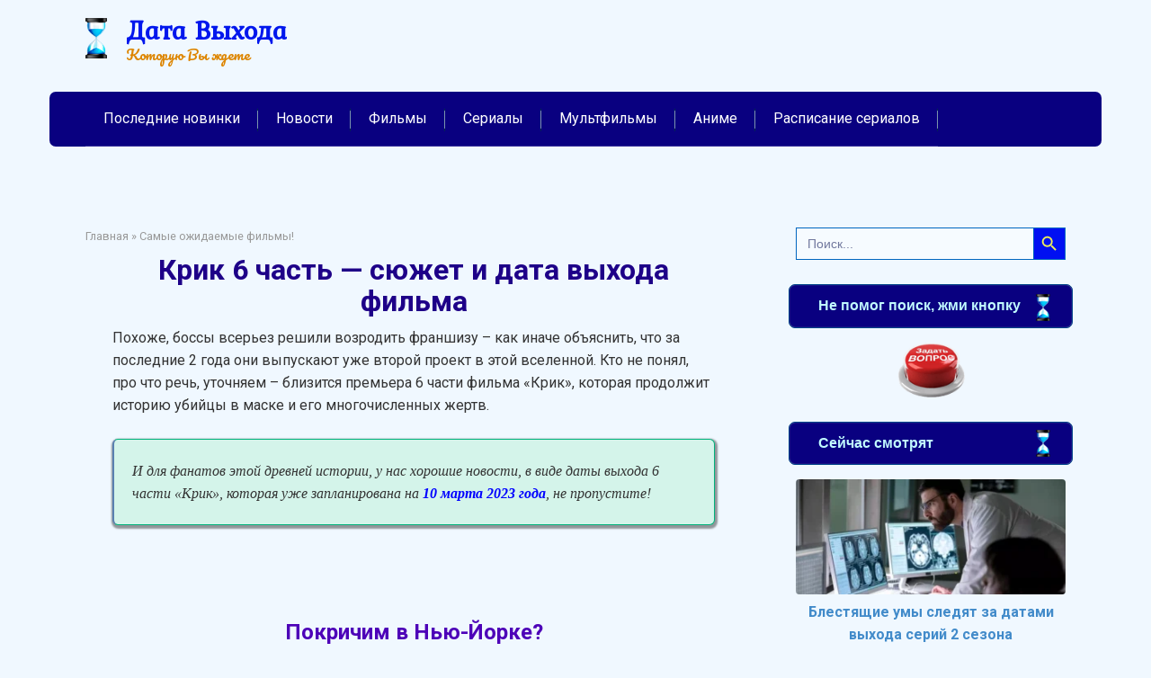

--- FILE ---
content_type: text/html; charset=UTF-8
request_url: https://data-vykhoda.ru/krik-6-chast-skoro-poyavitsya-na-bolshih-ekranah/
body_size: 33314
content:
<!DOCTYPE html>
<html dir="ltr" lang="ru-RU">
<head><meta charset="UTF-8"><script>if(navigator.userAgent.match(/MSIE|Internet Explorer/i)||navigator.userAgent.match(/Trident\/7\..*?rv:11/i)){var href=document.location.href;if(!href.match(/[?&]nowprocket/)){if(href.indexOf("?")==-1){if(href.indexOf("#")==-1){document.location.href=href+"?nowprocket=1"}else{document.location.href=href.replace("#","?nowprocket=1#")}}else{if(href.indexOf("#")==-1){document.location.href=href+"&nowprocket=1"}else{document.location.href=href.replace("#","&nowprocket=1#")}}}}</script><script>class RocketLazyLoadScripts{constructor(e){this.triggerEvents=e,this.eventOptions={passive:!0},this.userEventListener=this.triggerListener.bind(this),this.delayedScripts={normal:[],async:[],defer:[]},this.allJQueries=[]}_addUserInteractionListener(e){this.triggerEvents.forEach((t=>window.addEventListener(t,e.userEventListener,e.eventOptions)))}_removeUserInteractionListener(e){this.triggerEvents.forEach((t=>window.removeEventListener(t,e.userEventListener,e.eventOptions)))}triggerListener(){this._removeUserInteractionListener(this),"loading"===document.readyState?document.addEventListener("DOMContentLoaded",this._loadEverythingNow.bind(this)):this._loadEverythingNow()}async _loadEverythingNow(){this._delayEventListeners(),this._delayJQueryReady(this),this._handleDocumentWrite(),this._registerAllDelayedScripts(),this._preloadAllScripts(),await this._loadScriptsFromList(this.delayedScripts.normal),await this._loadScriptsFromList(this.delayedScripts.defer),await this._loadScriptsFromList(this.delayedScripts.async),await this._triggerDOMContentLoaded(),await this._triggerWindowLoad(),window.dispatchEvent(new Event("rocket-allScriptsLoaded"))}_registerAllDelayedScripts(){document.querySelectorAll("script[type=rocketlazyloadscript]").forEach((e=>{e.hasAttribute("src")?e.hasAttribute("async")&&!1!==e.async?this.delayedScripts.async.push(e):e.hasAttribute("defer")&&!1!==e.defer||"module"===e.getAttribute("data-rocket-type")?this.delayedScripts.defer.push(e):this.delayedScripts.normal.push(e):this.delayedScripts.normal.push(e)}))}async _transformScript(e){return await this._requestAnimFrame(),new Promise((t=>{const n=document.createElement("script");let r;[...e.attributes].forEach((e=>{let t=e.nodeName;"type"!==t&&("data-rocket-type"===t&&(t="type",r=e.nodeValue),n.setAttribute(t,e.nodeValue))})),e.hasAttribute("src")?(n.addEventListener("load",t),n.addEventListener("error",t)):(n.text=e.text,t()),e.parentNode.replaceChild(n,e)}))}async _loadScriptsFromList(e){const t=e.shift();return t?(await this._transformScript(t),this._loadScriptsFromList(e)):Promise.resolve()}_preloadAllScripts(){var e=document.createDocumentFragment();[...this.delayedScripts.normal,...this.delayedScripts.defer,...this.delayedScripts.async].forEach((t=>{const n=t.getAttribute("src");if(n){const t=document.createElement("link");t.href=n,t.rel="preload",t.as="script",e.appendChild(t)}})),document.head.appendChild(e)}_delayEventListeners(){let e={};function t(t,n){!function(t){function n(n){return e[t].eventsToRewrite.indexOf(n)>=0?"rocket-"+n:n}e[t]||(e[t]={originalFunctions:{add:t.addEventListener,remove:t.removeEventListener},eventsToRewrite:[]},t.addEventListener=function(){arguments[0]=n(arguments[0]),e[t].originalFunctions.add.apply(t,arguments)},t.removeEventListener=function(){arguments[0]=n(arguments[0]),e[t].originalFunctions.remove.apply(t,arguments)})}(t),e[t].eventsToRewrite.push(n)}function n(e,t){let n=e[t];Object.defineProperty(e,t,{get:()=>n||function(){},set(r){e["rocket"+t]=n=r}})}t(document,"DOMContentLoaded"),t(window,"DOMContentLoaded"),t(window,"load"),t(window,"pageshow"),t(document,"readystatechange"),n(document,"onreadystatechange"),n(window,"onload"),n(window,"onpageshow")}_delayJQueryReady(e){let t=window.jQuery;Object.defineProperty(window,"jQuery",{get:()=>t,set(n){if(n&&n.fn&&!e.allJQueries.includes(n)){n.fn.ready=n.fn.init.prototype.ready=function(t){e.domReadyFired?t.bind(document)(n):document.addEventListener("rocket-DOMContentLoaded",(()=>t.bind(document)(n)))};const t=n.fn.on;n.fn.on=n.fn.init.prototype.on=function(){if(this[0]===window){function e(e){return e.split(" ").map((e=>"load"===e||0===e.indexOf("load.")?"rocket-jquery-load":e)).join(" ")}"string"==typeof arguments[0]||arguments[0]instanceof String?arguments[0]=e(arguments[0]):"object"==typeof arguments[0]&&Object.keys(arguments[0]).forEach((t=>{delete Object.assign(arguments[0],{[e(t)]:arguments[0][t]})[t]}))}return t.apply(this,arguments),this},e.allJQueries.push(n)}t=n}})}async _triggerDOMContentLoaded(){this.domReadyFired=!0,await this._requestAnimFrame(),document.dispatchEvent(new Event("rocket-DOMContentLoaded")),await this._requestAnimFrame(),window.dispatchEvent(new Event("rocket-DOMContentLoaded")),await this._requestAnimFrame(),document.dispatchEvent(new Event("rocket-readystatechange")),await this._requestAnimFrame(),document.rocketonreadystatechange&&document.rocketonreadystatechange()}async _triggerWindowLoad(){await this._requestAnimFrame(),window.dispatchEvent(new Event("rocket-load")),await this._requestAnimFrame(),window.rocketonload&&window.rocketonload(),await this._requestAnimFrame(),this.allJQueries.forEach((e=>e(window).trigger("rocket-jquery-load"))),window.dispatchEvent(new Event("rocket-pageshow")),await this._requestAnimFrame(),window.rocketonpageshow&&window.rocketonpageshow()}_handleDocumentWrite(){const e=new Map;document.write=document.writeln=function(t){const n=document.currentScript,r=document.createRange(),i=n.parentElement;let o=e.get(n);void 0===o&&(o=n.nextSibling,e.set(n,o));const a=document.createDocumentFragment();r.setStart(a,0),a.appendChild(r.createContextualFragment(t)),i.insertBefore(a,o)}}async _requestAnimFrame(){return new Promise((e=>requestAnimationFrame(e)))}static run(){const e=new RocketLazyLoadScripts(["keydown","mousemove","touchmove","touchstart","touchend","wheel"]);e._addUserInteractionListener(e)}}RocketLazyLoadScripts.run();</script>
    
    <meta name="viewport" content="width=device-width, initial-scale=1">

    <title>Крик 6 часть (2023) - дата выхода фильма в России</title><link rel="preload" as="style" href="https://fonts.googleapis.com/css?family=Roboto%3A400%2C400i%2C700%7CKurale%7CPacifico&#038;subset=cyrillic&#038;display=swap" /><link rel="stylesheet" href="https://fonts.googleapis.com/css?family=Roboto%3A400%2C400i%2C700%7CKurale%7CPacifico&#038;subset=cyrillic&#038;display=swap" media="print" onload="this.media='all'" /><noscript><link rel="stylesheet" href="https://fonts.googleapis.com/css?family=Roboto%3A400%2C400i%2C700%7CKurale%7CPacifico&#038;subset=cyrillic&#038;display=swap" /></noscript><link rel="stylesheet" href="https://data-vykhoda.ru/wp-content/cache/min/1/077c703c8b2139114e29e15f1e331532.css" media="all" data-minify="1" />

		<!-- All in One SEO 4.9.3 - aioseo.com -->
	<meta name="description" content="Как зло отыщет их в крупнейшем городе США узнаем в фильме «Крик 6», дата выхода которого уже намечена на 10 марта 2023 года. Вместе с информацией о дне..." />
	<meta name="robots" content="max-image-preview:large" />
	<meta name="author" content="Всезнайка"/>
	<meta name="keywords" content="крик,6 часть,2023,дата выхода,фильма,в россии,когда выйдет" />
	<link rel="canonical" href="https://data-vykhoda.ru/krik-6-chast-skoro-poyavitsya-na-bolshih-ekranah/" />
	<meta name="generator" content="All in One SEO (AIOSEO) 4.9.3" />
		<script type="application/ld+json" class="aioseo-schema">
			{"@context":"https:\/\/schema.org","@graph":[{"@type":"Article","@id":"https:\/\/data-vykhoda.ru\/krik-6-chast-skoro-poyavitsya-na-bolshih-ekranah\/#article","name":"\u041a\u0440\u0438\u043a 6 \u0447\u0430\u0441\u0442\u044c (2023) - \u0434\u0430\u0442\u0430 \u0432\u044b\u0445\u043e\u0434\u0430 \u0444\u0438\u043b\u044c\u043c\u0430 \u0432 \u0420\u043e\u0441\u0441\u0438\u0438","headline":"\u041a\u0440\u0438\u043a &#8212; 6 \u0447\u0430\u0441\u0442\u044c \u0441\u043a\u043e\u0440\u043e \u043f\u043e\u044f\u0432\u0438\u0442\u0441\u044f \u043d\u0430 \u0431\u043e\u043b\u044c\u0448\u0438\u0445 \u044d\u043a\u0440\u0430\u043d\u0430\u0445","author":{"@id":"https:\/\/data-vykhoda.ru\/author\/abram\/#author"},"publisher":{"@id":"https:\/\/data-vykhoda.ru\/#organization"},"image":{"@type":"ImageObject","url":"https:\/\/data-vykhoda.ru\/wp-content\/uploads\/2023\/02\/80.webp","width":600,"height":337},"datePublished":"2023-02-02T09:04:57+03:00","dateModified":"2023-04-30T19:20:14+03:00","inLanguage":"ru-RU","commentCount":17,"mainEntityOfPage":{"@id":"https:\/\/data-vykhoda.ru\/krik-6-chast-skoro-poyavitsya-na-bolshih-ekranah\/#webpage"},"isPartOf":{"@id":"https:\/\/data-vykhoda.ru\/krik-6-chast-skoro-poyavitsya-na-bolshih-ekranah\/#webpage"},"articleSection":"\u0421\u0430\u043c\u044b\u0435 \u043e\u0436\u0438\u0434\u0430\u0435\u043c\u044b\u0435 \u0444\u0438\u043b\u044c\u043c\u044b!, \u0421\u0432\u0435\u0436\u0438\u0435 \u043d\u043e\u0432\u043e\u0441\u0442\u0438 \u043e \u0444\u0438\u043b\u044c\u043c\u0430\u0445 \u0438 \u0441\u0435\u0440\u0438\u0430\u043b\u0430\u0445, \u0424\u0438\u043b\u044c\u043c\u044b"},{"@type":"BreadcrumbList","@id":"https:\/\/data-vykhoda.ru\/krik-6-chast-skoro-poyavitsya-na-bolshih-ekranah\/#breadcrumblist","itemListElement":[{"@type":"ListItem","@id":"https:\/\/data-vykhoda.ru#listItem","position":1,"name":"Home","item":"https:\/\/data-vykhoda.ru","nextItem":{"@type":"ListItem","@id":"https:\/\/data-vykhoda.ru\/category\/ozhydaemye-filmy\/#listItem","name":"\u0424\u0438\u043b\u044c\u043c\u044b"}},{"@type":"ListItem","@id":"https:\/\/data-vykhoda.ru\/category\/ozhydaemye-filmy\/#listItem","position":2,"name":"\u0424\u0438\u043b\u044c\u043c\u044b","item":"https:\/\/data-vykhoda.ru\/category\/ozhydaemye-filmy\/","nextItem":{"@type":"ListItem","@id":"https:\/\/data-vykhoda.ru\/krik-6-chast-skoro-poyavitsya-na-bolshih-ekranah\/#listItem","name":"\u041a\u0440\u0438\u043a &#8212; 6 \u0447\u0430\u0441\u0442\u044c \u0441\u043a\u043e\u0440\u043e \u043f\u043e\u044f\u0432\u0438\u0442\u0441\u044f \u043d\u0430 \u0431\u043e\u043b\u044c\u0448\u0438\u0445 \u044d\u043a\u0440\u0430\u043d\u0430\u0445"},"previousItem":{"@type":"ListItem","@id":"https:\/\/data-vykhoda.ru#listItem","name":"Home"}},{"@type":"ListItem","@id":"https:\/\/data-vykhoda.ru\/krik-6-chast-skoro-poyavitsya-na-bolshih-ekranah\/#listItem","position":3,"name":"\u041a\u0440\u0438\u043a &#8212; 6 \u0447\u0430\u0441\u0442\u044c \u0441\u043a\u043e\u0440\u043e \u043f\u043e\u044f\u0432\u0438\u0442\u0441\u044f \u043d\u0430 \u0431\u043e\u043b\u044c\u0448\u0438\u0445 \u044d\u043a\u0440\u0430\u043d\u0430\u0445","previousItem":{"@type":"ListItem","@id":"https:\/\/data-vykhoda.ru\/category\/ozhydaemye-filmy\/#listItem","name":"\u0424\u0438\u043b\u044c\u043c\u044b"}}]},{"@type":"Organization","@id":"https:\/\/data-vykhoda.ru\/#organization","name":"\u0414\u0430\u0442\u0430 \u0412\u044b\u0445\u043e\u0434\u0430","description":"\u041a\u043e\u0442\u043e\u0440\u0443\u044e \u0412\u044b \u0436\u0434\u0435\u0442\u0435","url":"https:\/\/data-vykhoda.ru\/"},{"@type":"Person","@id":"https:\/\/data-vykhoda.ru\/author\/abram\/#author","url":"https:\/\/data-vykhoda.ru\/author\/abram\/","name":"\u0412\u0441\u0435\u0437\u043d\u0430\u0439\u043a\u0430","image":{"@type":"ImageObject","@id":"https:\/\/data-vykhoda.ru\/krik-6-chast-skoro-poyavitsya-na-bolshih-ekranah\/#authorImage","url":"https:\/\/secure.gravatar.com\/avatar\/f7b7d4b36474a671612f92063e4b70d64363ce7d9b4b259a25954d78ca059c85?s=96&d=wavatar&r=g","width":96,"height":96,"caption":"\u0412\u0441\u0435\u0437\u043d\u0430\u0439\u043a\u0430"}},{"@type":"WebPage","@id":"https:\/\/data-vykhoda.ru\/krik-6-chast-skoro-poyavitsya-na-bolshih-ekranah\/#webpage","url":"https:\/\/data-vykhoda.ru\/krik-6-chast-skoro-poyavitsya-na-bolshih-ekranah\/","name":"\u041a\u0440\u0438\u043a 6 \u0447\u0430\u0441\u0442\u044c (2023) - \u0434\u0430\u0442\u0430 \u0432\u044b\u0445\u043e\u0434\u0430 \u0444\u0438\u043b\u044c\u043c\u0430 \u0432 \u0420\u043e\u0441\u0441\u0438\u0438","description":"\u041a\u0430\u043a \u0437\u043b\u043e \u043e\u0442\u044b\u0449\u0435\u0442 \u0438\u0445 \u0432 \u043a\u0440\u0443\u043f\u043d\u0435\u0439\u0448\u0435\u043c \u0433\u043e\u0440\u043e\u0434\u0435 \u0421\u0428\u0410 \u0443\u0437\u043d\u0430\u0435\u043c \u0432 \u0444\u0438\u043b\u044c\u043c\u0435 \u00ab\u041a\u0440\u0438\u043a 6\u00bb, \u0434\u0430\u0442\u0430 \u0432\u044b\u0445\u043e\u0434\u0430 \u043a\u043e\u0442\u043e\u0440\u043e\u0433\u043e \u0443\u0436\u0435 \u043d\u0430\u043c\u0435\u0447\u0435\u043d\u0430 \u043d\u0430 10 \u043c\u0430\u0440\u0442\u0430 2023 \u0433\u043e\u0434\u0430. \u0412\u043c\u0435\u0441\u0442\u0435 \u0441 \u0438\u043d\u0444\u043e\u0440\u043c\u0430\u0446\u0438\u0435\u0439 \u043e \u0434\u043d\u0435...","inLanguage":"ru-RU","isPartOf":{"@id":"https:\/\/data-vykhoda.ru\/#website"},"breadcrumb":{"@id":"https:\/\/data-vykhoda.ru\/krik-6-chast-skoro-poyavitsya-na-bolshih-ekranah\/#breadcrumblist"},"author":{"@id":"https:\/\/data-vykhoda.ru\/author\/abram\/#author"},"creator":{"@id":"https:\/\/data-vykhoda.ru\/author\/abram\/#author"},"image":{"@type":"ImageObject","url":"https:\/\/data-vykhoda.ru\/wp-content\/uploads\/2023\/02\/80.webp","@id":"https:\/\/data-vykhoda.ru\/krik-6-chast-skoro-poyavitsya-na-bolshih-ekranah\/#mainImage","width":600,"height":337},"primaryImageOfPage":{"@id":"https:\/\/data-vykhoda.ru\/krik-6-chast-skoro-poyavitsya-na-bolshih-ekranah\/#mainImage"},"datePublished":"2023-02-02T09:04:57+03:00","dateModified":"2023-04-30T19:20:14+03:00"},{"@type":"WebSite","@id":"https:\/\/data-vykhoda.ru\/#website","url":"https:\/\/data-vykhoda.ru\/","name":"\u0414\u0430\u0442\u0430 \u0412\u044b\u0445\u043e\u0434\u0430","description":"\u041a\u043e\u0442\u043e\u0440\u0443\u044e \u0412\u044b \u0436\u0434\u0435\u0442\u0435","inLanguage":"ru-RU","publisher":{"@id":"https:\/\/data-vykhoda.ru\/#organization"}}]}
		</script>
		<!-- All in One SEO -->

<link rel="alternate" title="oEmbed (JSON)" type="application/json+oembed" href="https://data-vykhoda.ru/wp-json/oembed/1.0/embed?url=https%3A%2F%2Fdata-vykhoda.ru%2Fkrik-6-chast-skoro-poyavitsya-na-bolshih-ekranah%2F" />
<link rel="alternate" title="oEmbed (XML)" type="text/xml+oembed" href="https://data-vykhoda.ru/wp-json/oembed/1.0/embed?url=https%3A%2F%2Fdata-vykhoda.ru%2Fkrik-6-chast-skoro-poyavitsya-na-bolshih-ekranah%2F&#038;format=xml" />
<style id='wp-img-auto-sizes-contain-inline-css' type='text/css'>
img:is([sizes=auto i],[sizes^="auto," i]){contain-intrinsic-size:3000px 1500px}
/*# sourceURL=wp-img-auto-sizes-contain-inline-css */
</style>
<style id='wp-block-library-inline-css' type='text/css'>
:root{--wp-block-synced-color:#7a00df;--wp-block-synced-color--rgb:122,0,223;--wp-bound-block-color:var(--wp-block-synced-color);--wp-editor-canvas-background:#ddd;--wp-admin-theme-color:#007cba;--wp-admin-theme-color--rgb:0,124,186;--wp-admin-theme-color-darker-10:#006ba1;--wp-admin-theme-color-darker-10--rgb:0,107,160.5;--wp-admin-theme-color-darker-20:#005a87;--wp-admin-theme-color-darker-20--rgb:0,90,135;--wp-admin-border-width-focus:2px}@media (min-resolution:192dpi){:root{--wp-admin-border-width-focus:1.5px}}.wp-element-button{cursor:pointer}:root .has-very-light-gray-background-color{background-color:#eee}:root .has-very-dark-gray-background-color{background-color:#313131}:root .has-very-light-gray-color{color:#eee}:root .has-very-dark-gray-color{color:#313131}:root .has-vivid-green-cyan-to-vivid-cyan-blue-gradient-background{background:linear-gradient(135deg,#00d084,#0693e3)}:root .has-purple-crush-gradient-background{background:linear-gradient(135deg,#34e2e4,#4721fb 50%,#ab1dfe)}:root .has-hazy-dawn-gradient-background{background:linear-gradient(135deg,#faaca8,#dad0ec)}:root .has-subdued-olive-gradient-background{background:linear-gradient(135deg,#fafae1,#67a671)}:root .has-atomic-cream-gradient-background{background:linear-gradient(135deg,#fdd79a,#004a59)}:root .has-nightshade-gradient-background{background:linear-gradient(135deg,#330968,#31cdcf)}:root .has-midnight-gradient-background{background:linear-gradient(135deg,#020381,#2874fc)}:root{--wp--preset--font-size--normal:16px;--wp--preset--font-size--huge:42px}.has-regular-font-size{font-size:1em}.has-larger-font-size{font-size:2.625em}.has-normal-font-size{font-size:var(--wp--preset--font-size--normal)}.has-huge-font-size{font-size:var(--wp--preset--font-size--huge)}.has-text-align-center{text-align:center}.has-text-align-left{text-align:left}.has-text-align-right{text-align:right}.has-fit-text{white-space:nowrap!important}#end-resizable-editor-section{display:none}.aligncenter{clear:both}.items-justified-left{justify-content:flex-start}.items-justified-center{justify-content:center}.items-justified-right{justify-content:flex-end}.items-justified-space-between{justify-content:space-between}.screen-reader-text{border:0;clip-path:inset(50%);height:1px;margin:-1px;overflow:hidden;padding:0;position:absolute;width:1px;word-wrap:normal!important}.screen-reader-text:focus{background-color:#ddd;clip-path:none;color:#444;display:block;font-size:1em;height:auto;left:5px;line-height:normal;padding:15px 23px 14px;text-decoration:none;top:5px;width:auto;z-index:100000}html :where(.has-border-color){border-style:solid}html :where([style*=border-top-color]){border-top-style:solid}html :where([style*=border-right-color]){border-right-style:solid}html :where([style*=border-bottom-color]){border-bottom-style:solid}html :where([style*=border-left-color]){border-left-style:solid}html :where([style*=border-width]){border-style:solid}html :where([style*=border-top-width]){border-top-style:solid}html :where([style*=border-right-width]){border-right-style:solid}html :where([style*=border-bottom-width]){border-bottom-style:solid}html :where([style*=border-left-width]){border-left-style:solid}html :where(img[class*=wp-image-]){height:auto;max-width:100%}:where(figure){margin:0 0 1em}html :where(.is-position-sticky){--wp-admin--admin-bar--position-offset:var(--wp-admin--admin-bar--height,0px)}@media screen and (max-width:600px){html :where(.is-position-sticky){--wp-admin--admin-bar--position-offset:0px}}

/*# sourceURL=wp-block-library-inline-css */
</style><style id='global-styles-inline-css' type='text/css'>
:root{--wp--preset--aspect-ratio--square: 1;--wp--preset--aspect-ratio--4-3: 4/3;--wp--preset--aspect-ratio--3-4: 3/4;--wp--preset--aspect-ratio--3-2: 3/2;--wp--preset--aspect-ratio--2-3: 2/3;--wp--preset--aspect-ratio--16-9: 16/9;--wp--preset--aspect-ratio--9-16: 9/16;--wp--preset--color--black: #000000;--wp--preset--color--cyan-bluish-gray: #abb8c3;--wp--preset--color--white: #ffffff;--wp--preset--color--pale-pink: #f78da7;--wp--preset--color--vivid-red: #cf2e2e;--wp--preset--color--luminous-vivid-orange: #ff6900;--wp--preset--color--luminous-vivid-amber: #fcb900;--wp--preset--color--light-green-cyan: #7bdcb5;--wp--preset--color--vivid-green-cyan: #00d084;--wp--preset--color--pale-cyan-blue: #8ed1fc;--wp--preset--color--vivid-cyan-blue: #0693e3;--wp--preset--color--vivid-purple: #9b51e0;--wp--preset--gradient--vivid-cyan-blue-to-vivid-purple: linear-gradient(135deg,rgb(6,147,227) 0%,rgb(155,81,224) 100%);--wp--preset--gradient--light-green-cyan-to-vivid-green-cyan: linear-gradient(135deg,rgb(122,220,180) 0%,rgb(0,208,130) 100%);--wp--preset--gradient--luminous-vivid-amber-to-luminous-vivid-orange: linear-gradient(135deg,rgb(252,185,0) 0%,rgb(255,105,0) 100%);--wp--preset--gradient--luminous-vivid-orange-to-vivid-red: linear-gradient(135deg,rgb(255,105,0) 0%,rgb(207,46,46) 100%);--wp--preset--gradient--very-light-gray-to-cyan-bluish-gray: linear-gradient(135deg,rgb(238,238,238) 0%,rgb(169,184,195) 100%);--wp--preset--gradient--cool-to-warm-spectrum: linear-gradient(135deg,rgb(74,234,220) 0%,rgb(151,120,209) 20%,rgb(207,42,186) 40%,rgb(238,44,130) 60%,rgb(251,105,98) 80%,rgb(254,248,76) 100%);--wp--preset--gradient--blush-light-purple: linear-gradient(135deg,rgb(255,206,236) 0%,rgb(152,150,240) 100%);--wp--preset--gradient--blush-bordeaux: linear-gradient(135deg,rgb(254,205,165) 0%,rgb(254,45,45) 50%,rgb(107,0,62) 100%);--wp--preset--gradient--luminous-dusk: linear-gradient(135deg,rgb(255,203,112) 0%,rgb(199,81,192) 50%,rgb(65,88,208) 100%);--wp--preset--gradient--pale-ocean: linear-gradient(135deg,rgb(255,245,203) 0%,rgb(182,227,212) 50%,rgb(51,167,181) 100%);--wp--preset--gradient--electric-grass: linear-gradient(135deg,rgb(202,248,128) 0%,rgb(113,206,126) 100%);--wp--preset--gradient--midnight: linear-gradient(135deg,rgb(2,3,129) 0%,rgb(40,116,252) 100%);--wp--preset--font-size--small: 13px;--wp--preset--font-size--medium: 20px;--wp--preset--font-size--large: 36px;--wp--preset--font-size--x-large: 42px;--wp--preset--spacing--20: 0.44rem;--wp--preset--spacing--30: 0.67rem;--wp--preset--spacing--40: 1rem;--wp--preset--spacing--50: 1.5rem;--wp--preset--spacing--60: 2.25rem;--wp--preset--spacing--70: 3.38rem;--wp--preset--spacing--80: 5.06rem;--wp--preset--shadow--natural: 6px 6px 9px rgba(0, 0, 0, 0.2);--wp--preset--shadow--deep: 12px 12px 50px rgba(0, 0, 0, 0.4);--wp--preset--shadow--sharp: 6px 6px 0px rgba(0, 0, 0, 0.2);--wp--preset--shadow--outlined: 6px 6px 0px -3px rgb(255, 255, 255), 6px 6px rgb(0, 0, 0);--wp--preset--shadow--crisp: 6px 6px 0px rgb(0, 0, 0);}:where(.is-layout-flex){gap: 0.5em;}:where(.is-layout-grid){gap: 0.5em;}body .is-layout-flex{display: flex;}.is-layout-flex{flex-wrap: wrap;align-items: center;}.is-layout-flex > :is(*, div){margin: 0;}body .is-layout-grid{display: grid;}.is-layout-grid > :is(*, div){margin: 0;}:where(.wp-block-columns.is-layout-flex){gap: 2em;}:where(.wp-block-columns.is-layout-grid){gap: 2em;}:where(.wp-block-post-template.is-layout-flex){gap: 1.25em;}:where(.wp-block-post-template.is-layout-grid){gap: 1.25em;}.has-black-color{color: var(--wp--preset--color--black) !important;}.has-cyan-bluish-gray-color{color: var(--wp--preset--color--cyan-bluish-gray) !important;}.has-white-color{color: var(--wp--preset--color--white) !important;}.has-pale-pink-color{color: var(--wp--preset--color--pale-pink) !important;}.has-vivid-red-color{color: var(--wp--preset--color--vivid-red) !important;}.has-luminous-vivid-orange-color{color: var(--wp--preset--color--luminous-vivid-orange) !important;}.has-luminous-vivid-amber-color{color: var(--wp--preset--color--luminous-vivid-amber) !important;}.has-light-green-cyan-color{color: var(--wp--preset--color--light-green-cyan) !important;}.has-vivid-green-cyan-color{color: var(--wp--preset--color--vivid-green-cyan) !important;}.has-pale-cyan-blue-color{color: var(--wp--preset--color--pale-cyan-blue) !important;}.has-vivid-cyan-blue-color{color: var(--wp--preset--color--vivid-cyan-blue) !important;}.has-vivid-purple-color{color: var(--wp--preset--color--vivid-purple) !important;}.has-black-background-color{background-color: var(--wp--preset--color--black) !important;}.has-cyan-bluish-gray-background-color{background-color: var(--wp--preset--color--cyan-bluish-gray) !important;}.has-white-background-color{background-color: var(--wp--preset--color--white) !important;}.has-pale-pink-background-color{background-color: var(--wp--preset--color--pale-pink) !important;}.has-vivid-red-background-color{background-color: var(--wp--preset--color--vivid-red) !important;}.has-luminous-vivid-orange-background-color{background-color: var(--wp--preset--color--luminous-vivid-orange) !important;}.has-luminous-vivid-amber-background-color{background-color: var(--wp--preset--color--luminous-vivid-amber) !important;}.has-light-green-cyan-background-color{background-color: var(--wp--preset--color--light-green-cyan) !important;}.has-vivid-green-cyan-background-color{background-color: var(--wp--preset--color--vivid-green-cyan) !important;}.has-pale-cyan-blue-background-color{background-color: var(--wp--preset--color--pale-cyan-blue) !important;}.has-vivid-cyan-blue-background-color{background-color: var(--wp--preset--color--vivid-cyan-blue) !important;}.has-vivid-purple-background-color{background-color: var(--wp--preset--color--vivid-purple) !important;}.has-black-border-color{border-color: var(--wp--preset--color--black) !important;}.has-cyan-bluish-gray-border-color{border-color: var(--wp--preset--color--cyan-bluish-gray) !important;}.has-white-border-color{border-color: var(--wp--preset--color--white) !important;}.has-pale-pink-border-color{border-color: var(--wp--preset--color--pale-pink) !important;}.has-vivid-red-border-color{border-color: var(--wp--preset--color--vivid-red) !important;}.has-luminous-vivid-orange-border-color{border-color: var(--wp--preset--color--luminous-vivid-orange) !important;}.has-luminous-vivid-amber-border-color{border-color: var(--wp--preset--color--luminous-vivid-amber) !important;}.has-light-green-cyan-border-color{border-color: var(--wp--preset--color--light-green-cyan) !important;}.has-vivid-green-cyan-border-color{border-color: var(--wp--preset--color--vivid-green-cyan) !important;}.has-pale-cyan-blue-border-color{border-color: var(--wp--preset--color--pale-cyan-blue) !important;}.has-vivid-cyan-blue-border-color{border-color: var(--wp--preset--color--vivid-cyan-blue) !important;}.has-vivid-purple-border-color{border-color: var(--wp--preset--color--vivid-purple) !important;}.has-vivid-cyan-blue-to-vivid-purple-gradient-background{background: var(--wp--preset--gradient--vivid-cyan-blue-to-vivid-purple) !important;}.has-light-green-cyan-to-vivid-green-cyan-gradient-background{background: var(--wp--preset--gradient--light-green-cyan-to-vivid-green-cyan) !important;}.has-luminous-vivid-amber-to-luminous-vivid-orange-gradient-background{background: var(--wp--preset--gradient--luminous-vivid-amber-to-luminous-vivid-orange) !important;}.has-luminous-vivid-orange-to-vivid-red-gradient-background{background: var(--wp--preset--gradient--luminous-vivid-orange-to-vivid-red) !important;}.has-very-light-gray-to-cyan-bluish-gray-gradient-background{background: var(--wp--preset--gradient--very-light-gray-to-cyan-bluish-gray) !important;}.has-cool-to-warm-spectrum-gradient-background{background: var(--wp--preset--gradient--cool-to-warm-spectrum) !important;}.has-blush-light-purple-gradient-background{background: var(--wp--preset--gradient--blush-light-purple) !important;}.has-blush-bordeaux-gradient-background{background: var(--wp--preset--gradient--blush-bordeaux) !important;}.has-luminous-dusk-gradient-background{background: var(--wp--preset--gradient--luminous-dusk) !important;}.has-pale-ocean-gradient-background{background: var(--wp--preset--gradient--pale-ocean) !important;}.has-electric-grass-gradient-background{background: var(--wp--preset--gradient--electric-grass) !important;}.has-midnight-gradient-background{background: var(--wp--preset--gradient--midnight) !important;}.has-small-font-size{font-size: var(--wp--preset--font-size--small) !important;}.has-medium-font-size{font-size: var(--wp--preset--font-size--medium) !important;}.has-large-font-size{font-size: var(--wp--preset--font-size--large) !important;}.has-x-large-font-size{font-size: var(--wp--preset--font-size--x-large) !important;}
/*# sourceURL=global-styles-inline-css */
</style>

<style id='classic-theme-styles-inline-css' type='text/css'>
/*! This file is auto-generated */
.wp-block-button__link{color:#fff;background-color:#32373c;border-radius:9999px;box-shadow:none;text-decoration:none;padding:calc(.667em + 2px) calc(1.333em + 2px);font-size:1.125em}.wp-block-file__button{background:#32373c;color:#fff;text-decoration:none}
/*# sourceURL=/wp-includes/css/classic-themes.min.css */
</style>





<style id='rocket-lazyload-inline-css' type='text/css'>
.rll-youtube-player{position:relative;padding-bottom:56.23%;height:0;overflow:hidden;max-width:100%;}.rll-youtube-player:focus-within{outline: 2px solid currentColor;outline-offset: 5px;}.rll-youtube-player iframe{position:absolute;top:0;left:0;width:100%;height:100%;z-index:100;background:0 0}.rll-youtube-player img{bottom:0;display:block;left:0;margin:auto;max-width:100%;width:100%;position:absolute;right:0;top:0;border:none;height:auto;-webkit-transition:.4s all;-moz-transition:.4s all;transition:.4s all}.rll-youtube-player img:hover{-webkit-filter:brightness(75%)}.rll-youtube-player .play{height:100%;width:100%;left:0;top:0;position:absolute;background:url(https://data-vykhoda.ru/wp-content/plugins/wp-rocket/assets/img/youtube.png) no-repeat center;background-color: transparent !important;cursor:pointer;border:none;}
/*# sourceURL=rocket-lazyload-inline-css */
</style>
<script type="rocketlazyloadscript" data-rocket-type="text/javascript" src="https://data-vykhoda.ru/wp-includes/js/jquery/jquery.min.js?ver=3.7.1" id="jquery-core-js"></script>
<script type="rocketlazyloadscript" data-rocket-type="text/javascript" src="https://data-vykhoda.ru/wp-includes/js/jquery/jquery-migrate.min.js?ver=3.4.1" id="jquery-migrate-js"></script>
<link rel="https://api.w.org/" href="https://data-vykhoda.ru/wp-json/" /><link rel="alternate" title="JSON" type="application/json" href="https://data-vykhoda.ru/wp-json/wp/v2/posts/61365" /><style>.pseudo-clearfy-link { color: #008acf; cursor: pointer;}.pseudo-clearfy-link:hover { text-decoration: none;}</style><script type="rocketlazyloadscript">jQuery(function($) {
        var md = new MobileDetect(window.navigator.userAgent);
        var isShowed = false;
        $(function() {
        if (md.mobile()) {
        //localStorage.clear();sessionStorage.clear();
        $(window).scroll(function () {
        var cnt = localStorage.getItem('show_counter');
        cnt = cnt ? parseInt(cnt) : 0;
        var flag = sessionStorage.getItem("flag");
        if (!flag) {
        sessionStorage.setItem("flag", 1);
        localStorage.setItem('show_counter', cnt + 1);
        }
        var scroll = Math.ceil($(this).scrollTop());
        console.log("scroll: " + scroll + " cnt:" + cnt + " isShowed: " + isShowed);
        if (scroll > 400) {
        if (!isShowed && cnt < 2) {
        $("#prog").fadeIn(500);
        isShowed = true;
        }
        } else {
        if (isShowed) {
        $("#prog").fadeOut(500);
        isShowed = false;
        }
        }
        });
        }
        });
    });</script><style id="wpremark-styles">.wpremark{position:relative;display:flex;border:none}.wpremark p{margin:.75em 0}.wpremark p:first-child{margin-top:0}.wpremark p:last-child{margin-bottom:0}.wpremark .wpremark-body{width:100%;max-width:100%;align-self:center}.wpremark .wpremark-icon svg,.wpremark .wpremark-icon img{display:block;max-width:100%;max-height:100%}</style><style>@media (max-width: 991px) {.footer-navigation {display:block} }.site-logotype {max-width:54px}.site-logotype img {max-height:45px}@media (max-width: 991px) {.mob-search{display:block;margin-bottom:25px} }@media (max-width: 991px) {.widget-area {display:block;float:none!important;padding:15px 20px} }.scrolltop {background-color:#0300ea}.scrolltop:after {color:#efef21}.scrolltop {width:55px}.scrolltop {height:55px}.scrolltop:after {content:"\f077"}.entry-image:not(.entry-image--big) {margin-left:-20px}@media (min-width: 1200px) {.entry-image:not(.entry-image--big) {margin-left:-40px} }.post-card:not(.post-card-related) .post-card__image, .post-card:not(.post-card-related) .post-card__image img, .post-card:not(.post-card-related) .post-card__image .entry-meta, .post-card:not(.post-card-related) .thumb-wide {border-radius:6px}.b-related .post-card__image, .b-related .post-card__image img, .b-related .post-card__image .entry-meta, .b-related .thumb-wide {border-radius:6px}body {font-family:"Roboto" ,"Helvetica Neue", Helvetica, Arial, sans-serif}@media (min-width: 576px) {body {font-size:16px} }@media (min-width: 576px) {body {line-height:1.6} }.site-title, .site-title a {font-family:"Kurale" ,"Helvetica Neue", Helvetica, Arial, sans-serif}@media (min-width: 576px) {.site-title, .site-title a {font-size:30px} }@media (min-width: 576px) {.site-title, .site-title a {line-height:0.9} }.site-title, .site-title a {font-weight:bold;}.site-description {font-family:"Pacifico" ,"Helvetica Neue", Helvetica, Arial, sans-serif}@media (min-width: 576px) {.site-description {font-size:15px} }@media (min-width: 576px) {.site-description {line-height:1.9} }.top-menu {font-family:"Roboto" ,"Helvetica Neue", Helvetica, Arial, sans-serif}@media (min-width: 576px) {.top-menu {font-size:16px} }@media (min-width: 576px) {.top-menu {line-height:1.5} }.main-navigation ul li a, .main-navigation ul li .removed-link, .footer-navigation ul li a, .footer-navigation ul li .removed-link{font-family:"Roboto" ,"Helvetica Neue", Helvetica, Arial, sans-serif}@media (min-width: 576px) {.main-navigation ul li a, .main-navigation ul li .removed-link, .footer-navigation ul li a, .footer-navigation ul li .removed-link {font-size: 16px} }@media (min-width: 576px) {.main-navigation ul li a, .main-navigation ul li .removed-link, .footer-navigation ul li a, .footer-navigation ul li .removed-link {line-height:1.5} }.main-navigation ul li a, .main-navigation ul li .removed-link, .footer-navigation ul li a, .footer-navigation ul li .removed-link {font-weight:bold;}.h1, h1:not(.site-title) {font-weight:bold;}.h2, h2 {font-weight:bold;}.h3, h3 {font-weight:bold;}.h4, h4 {font-weight:bold;}.h5, h5 {font-weight:bold;}.h6, h6 {font-weight:bold;}.mob-hamburger span, .card-slider__category, .card-slider-container .swiper-pagination-bullet-active, .page-separator, .pagination .current, .pagination a.page-numbers:hover, .entry-content ul > li:before, .entry-content ul:not([class])>li:before, .entry-content ul.wp-block-list>li:before, .home-text ul:not([class])>li:before, .home-text ul.wp-block-list>li:before, .taxonomy-description ul:not([class])>li:before, .taxonomy-description ul.wp-block-list>li:before, .btn, .comment-respond .form-submit input, .contact-form .contact_submit, .page-links__item {background-color:#5a80b1}.spoiler-box, .entry-content ol li:before, .entry-content ol:not([class]) li:before, .entry-content ol.wp-block-list li:before, .home-text ol:not([class]) li:before, .home-text ol.wp-block-list li:before, .taxonomy-description ol:not([class]) li:before, .taxonomy-description ol.wp-block-list li:before, .mob-hamburger, .inp:focus, .search-form__text:focus, .entry-content blockquote:not(.wpremark),
         .comment-respond .comment-form-author input:focus, .comment-respond .comment-form-author textarea:focus, .comment-respond .comment-form-comment input:focus, .comment-respond .comment-form-comment textarea:focus, .comment-respond .comment-form-email input:focus, .comment-respond .comment-form-email textarea:focus, .comment-respond .comment-form-url input:focus, .comment-respond .comment-form-url textarea:focus {border-color:#5a80b1}.entry-content blockquote:before, .spoiler-box__title:after, .sidebar-navigation .menu-item-has-children:after,
        .star-rating--score-1:not(.hover) .star-rating-item:nth-child(1),
        .star-rating--score-2:not(.hover) .star-rating-item:nth-child(1), .star-rating--score-2:not(.hover) .star-rating-item:nth-child(2),
        .star-rating--score-3:not(.hover) .star-rating-item:nth-child(1), .star-rating--score-3:not(.hover) .star-rating-item:nth-child(2), .star-rating--score-3:not(.hover) .star-rating-item:nth-child(3),
        .star-rating--score-4:not(.hover) .star-rating-item:nth-child(1), .star-rating--score-4:not(.hover) .star-rating-item:nth-child(2), .star-rating--score-4:not(.hover) .star-rating-item:nth-child(3), .star-rating--score-4:not(.hover) .star-rating-item:nth-child(4),
        .star-rating--score-5:not(.hover) .star-rating-item:nth-child(1), .star-rating--score-5:not(.hover) .star-rating-item:nth-child(2), .star-rating--score-5:not(.hover) .star-rating-item:nth-child(3), .star-rating--score-5:not(.hover) .star-rating-item:nth-child(4), .star-rating--score-5:not(.hover) .star-rating-item:nth-child(5), .star-rating-item.hover {color:#5a80b1}body {color:#333333}a, .spanlink, .comment-reply-link, .pseudo-link, .root-pseudo-link {color:#428bca}a:hover, a:focus, a:active, .spanlink:hover, .comment-reply-link:hover, .pseudo-link:hover {color:#e66212}.site-header {background-color:#f0f8ff}.site-header {color:#333333}.site-title, .site-title a {color:#0017ed}.site-description, .site-description a {color:#dd8500}.top-menu ul li a {color:#333333}.main-navigation, .footer-navigation, .main-navigation ul li .sub-menu, .footer-navigation ul li .sub-menu {background-color:#090080}.main-navigation ul li a, .main-navigation ul li .removed-link, .footer-navigation ul li a, .footer-navigation ul li .removed-link {color:#ffffff}.site-content {background-color:#ffffff}.site-footer {background-color:#0a0a0a}.site-footer {color:#00ff00}</style><link rel="prefetch" href="https://data-vykhoda.ru/wp-content/themes/root/fonts/fontawesome-webfont.ttf" as="font" crossorigin><link rel="preload" href="https://data-vykhoda.ru/wp-content/uploads/2023/02/80.webp" as="image" crossorigin><style type="text/css" id="custom-background-css">
body.custom-background { background-color: #f0f8ff; }
</style>
	<link rel="icon" href="https://data-vykhoda.ru/wp-content/uploads/2023/11/cropped-fav-1024x819-1-32x32.png" sizes="32x32" />
<link rel="icon" href="https://data-vykhoda.ru/wp-content/uploads/2023/11/cropped-fav-1024x819-1-192x192.png" sizes="192x192" />
<link rel="apple-touch-icon" href="https://data-vykhoda.ru/wp-content/uploads/2023/11/cropped-fav-1024x819-1-180x180.png" />
<meta name="msapplication-TileImage" content="https://data-vykhoda.ru/wp-content/uploads/2023/11/cropped-fav-1024x819-1-270x270.png" />
		<style type="text/css" id="wp-custom-css">
			.entry-content img {border-radius: 8px;}
tr.zagol th {background: #4C4AD8; font-weight: 600; color: #C8FCF9;}
tr.zagol {background: #4C4AD8; font-weight: 600; color: #C8FCF9;}
.letter {background: #FEFCDC;}
.letter1 {background: #E4F2FF; color: #00007D;}
.entry-content tr:hover {background: #9BFCF6;}
.entry-content tr.zagol:hover {background: #4C4AD8;}
tr.gotov {background: #AAFFD2; color: #1E0077;}
.entry-content blockquote:not(.wpremark), .home-text blockquote:not(.wpremark), .taxonomy-description blockquote:not(.wpremark) {
	margin:0;
	margin-bottom: 15px;
	margin-top: 15px;
	background-color: #D4F4EA;
    border: 1px solid #00B37C;
    border-radius: 6px;
    box-shadow: 1px 2px 2px 2px rgba(0, 0, 0, 0.4);
    font-family: Georgia,serif;
    font-size: 16px;
    font-style: italic;
}
div.bb2 {
    background: none repeat scroll 0 0 #262823;
    border: 5px solid #d3791f;
    border-radius: 69px;
    color: #E4E4E4;
    padding: 35px 20px;
    position: relative;
    text-align: left;
}
@media (min-width: 1200px){
	.post-card {width: 290px; margin-left: 70px;}
	div#is-ajax-search-result-50111 {width: 290px !important;}
a#countdown img {display: none;}
div.countdown {display: none;}}
div.bb1 {
    background: none repeat scroll 0 0 #fbbc62;
    border: 5px solid #d3791f;
    border-radius: 69px;
    color: #A30000;
    font-style: italic;
    padding: 10px 20px;
    position: relative;
    text-align: center; margin-bottom:10px;}
#content {background:#F0F8FF;}
.comment-box {background:#FEFCDC;margin:10px;}
.comment-list .bypostauthor .comment-box {background:#DEFEFE;}
.b-share--post {border-color:#00FEFE; margin-top: 15px;}
.menu li {background-image: url(/wp-content/uploads/2019/07/border1.png); background-repeat: no-repeat;
    background-position: right;}
div#sr table {overflow:auto !important; max-width: 100%;}
div#sr table tr.letter {background: #ffff; color: green;}
div#sr table tr.letter td a {color: #0000FF;}
div#sr table thead tr.zagol-1 th {background: #004062; color:white; font-weight: normal; margin:0 !important; padding:0 !important; width:auto;}
div#sr table tr.letter img {border-radius: 8px; width: 100px; height:65px;}
div#sr table tr.letter p { margin: 5px 0;}
div#sr table tr.letter td {padding:5px !important; margin: 5px !important; border-top: 2px solid #ddd;}
div#sr table tr.letter td a {background:#FFFFCE; margin:0 !important; padding:5px !important; border:1px solid; height: 200px;}
div#sr table tr.letter a:hover {background: #FFFF7D;}
div#sr table tr.letter td p#abz {background:#FFFFCE; margin:0 !important; padding:5px !important; border:1px solid; height: 200px; color: #0000FF;}
a#nextseas {
 text-decoration: none;
  outline-style: none;
  display: inline-block;
  width: auto;
  height: 45px;
  line-height: 45px;
  border-radius: 45px;
  margin:10px 10px 10px  10px;
  font-family: 'Bitter', Tahoma, Verdana, Arial;
  font-size: 12px;
  text-transform: uppercase;
  text-align: center;
  letter-spacing: 3px;
  font-weight: 600;
  color: #524F4E;
  background: #2EE5C1;
  box-shadow: 0 8px 15px rgba(0,0,0,.1);
  transition: .3s;}
a#nextseas:hover {
  background: #2EE59D;
  box-shadow: 0 15px 20px rgba(46,229,157,.4);
  color: white;
  transform: translateY(-7px);}
div.nextseason {
background-color: #FBFF0B;
border: 1px solid #00B37C;
box-shadow: 1px 2px 2px 2px rgba(0, 0, 0, 0.4);
font-family: ,serif;
font-size: 16px;
font-style: italic;
margin: 10px 5px 15px 5px;
padding: 20px 10px 0px 10px;
width: 98%;}
div.nextseason:hover {background-color: #FBFF65;}
div.entry-content div.nextseason a {color:red;}
div.entry-content div.nextseason a:hover {color:blue;}
div.entry-content h1 {color:#1E0088;}
div.entry-content h2 {color:#4D00B8;}
div.entry-content h3 {color:#3F0088;}
div.entry-content blockquote p a {color: #020eb7; background: yellow; border-radius: 8px; padding: 2px 4px 4px 4px; font-style: normal; text-decoration: none;}
div.entry-content blockquote p a:hover {background: #EEFF30; color:red;}
table#rasp td a {color: #020eb7; background: yellow; border-radius: 8px; padding: 2px 4px 4px 4px; font-style: normal; text-decoration: none;}
table#rasp td a:hover {background: #EEFF30; color:red;}
div.miniform {
    background: #BBF8FF; 
    padding: 5px 0 5px 5px;  
    border: solid 1px #0011FF;
	border-radius: 8px;
    position: relative;
    top: 10px;
	margin: 2px;
}
div.minigotov {
    background: #47FF6E; 
    padding: 5px 0 5px 5px; 
    border: solid 1px #0011FF;
	border-radius: 8px;
    position: relative;
    top: 10px; 
}
div.minifuter {
    background: #00F8FF; 
    padding: 5px 0 5px 5px; 
    border: solid 1px #0011FF;
	border-radius: 8px;
    position: relative;
    top: 10px; 
}
div.minifuter:hover { background: #82FFD5; }
div.miniform:hover { background: #CDFFEE; }
div.miniform img, div.minifuter img, div.minifuterpr img{
 margin: 5px 10px 5px 5px ;
		-webkit-box-shadow: inset 0 0 1px rgba(0,0,0,.8), inset 0 2px 0 rgba(255,255,255,.5), inset 0 -1px 0 rgba(0,0,0,.4);
	-moz-box-shadow: inset 0 0 1px rgba(0,0,0,.8), inset 0 2px 0 rgba(255,255,255,.5), inset 0 -1px 0 rgba(0,0,0,.4);
	box-shadow: inset 0 0 1px rgba(0,0,0,.8), inset 0 2px 0 rgba(255,255,255,.5), inset 0 -1px 0 rgba(0,0,0,.4);
	-webkit-border-radius: 8px;
	-moz-border-radius: 8px;
	border-radius: 8px;
}
div.minigotov img {
 margin: 5px 10px 5px 5px ;
		-webkit-box-shadow: inset 0 0 1px rgba(0,0,0,.8), inset 0 2px 0 rgba(255,255,255,.5), inset 0 -1px 0 rgba(0,0,0,.4);
	-moz-box-shadow: inset 0 0 1px rgba(0,0,0,.8), inset 0 2px 0 rgba(255,255,255,.5), inset 0 -1px 0 rgba(0,0,0,.4);
	box-shadow: inset 0 0 1px rgba(0,0,0,.8), inset 0 2px 0 rgba(255,255,255,.5), inset 0 -1px 0 rgba(0,0,0,.4);
	-webkit-border-radius: 8px;
	-moz-border-radius: 8px;
	border-radius: 8px;
}
div.miniform a:hover {background: #CDFFEE;}
.widget-header {
    font: 16px bold Arial, Helvetica, sans-serif;
    letter-spacing: normal;
    padding: 0.9em 0.9em 0.9em 2.0em;
    margin: -0.5em -0.5em 1em -0.5em;
    background: #090080;
    color: #C1FAFF;
    box-shadow: inset 0 0 1px #bbb;
    border: 1px solid #004488;
    border-radius: 7px;
    font-weight: bolder;
		background-image: url(/wp-content/uploads/2022/01/favicon-on-vidget-3.png);
	background-repeat:no-repeat;
	background-position: right;
}
a#raspisanie {
	display:none;
	position:fixed;
	top:0px;
	background:#460FBE;
	padding: 1em;
	color: #FEFF2A;
    font-weight: 600;
	font-family: 'Bitter', Tahoma, Verdana, Arial;
	font-size: 12px ;
	border-radius: 8px;
	z-index: 9999;
	opacity: 0.85;}
@media (max-width: 1080px) {
.is-menu-wrapper {display: none;}
.mob-search {margin-top: 30px;}
div#is-ajax-search-result-50111 {width: 90% !important;}
a#vopros {
  display: none;
	position:fixed;
	background: none;
	top:50%;
	right:0%;
	z-index: 0;}}
.widget-article img {border-radius: 4px;}
.posts-container img {border-radius: 3px;}
.page-title { color: #1E0088;}
div#prog {
	background-color:#007CBA;
	background-image
	color:white;
	position: fixed;
	bottom:0;
	width:100%;
	padding:8px 4px;
	border-radius: 8px 0px;
	background-image: url(/wp-content/uploads/2020/10/minifav.png);
	background-repeat:no-repeat;
	background-position: right;
}
div#prog a {color:white;}
div#prog a:hover {color:yellow;}
div.quest {
    font: 15px bold Arial, Helvetica, sans-serif;
    letter-spacing: normal;
    padding: 0.7em 0.7em 0.7em 1.6em;
    background: #ED0008;
    box-shadow: inset 0 0 1px #bbb;
    border: 1px solid #00F8FF;
    border-radius: 7px;
    font-weight: bolder;
}
div.quest a {color: #FFFB8B;}
div.quest a:hover {color: #6BFAFF;}
.main-navigation ul li a {font-weight: normal;}
.main-navigation ul li .removed-link {font-weight: normal;}
table tr a {color: #020eb7; background: yellow; border-radius: 8px; padding: 2px 4px 4px 4px; font-style: normal; text-decoration: none;}
table tr a:hover {background: #EEFF30; color:red;}
div.countdown {
margin: 0;
margin-bottom: 20px;
margin-top: 15px;
padding-top: 10px;
background-color: #A3F4EA;
border: 1px solid #00B37C;
border-radius: 6px;
box-shadow: 1px 2px 2px 2px rgb(0 0 0 / 40%);
font-family: Georgia,serif;
font-size: 16px;
font-style: italic;}
div.footer-navigation {background-color: #F0F8FF;}
ul#footer_menu a {color: #0A0A0A; }
ul#footer_menu a:hover {color: #0084FF;}
ul#footer_menu .removed-link {color: #002A6E;
background:#BCECFC;}
@media screen and (max-width: 910px) {.is-menu-wrapper {
	display: none;}
div#sr table thead tr.zagol-1 th {width: 14.2% !important;}}
div.countdown {display: none;}
.swiper-container {border-radius: 8px;}
.entry-title {text-align: center;
color: #090080;}
.entry-title a {color: #090080;}
.entry-title a:hover {color: #E66212}
div.widget-article__title {text-align: center;}
div.card-slider__title {text-align: center;}
div.entry-content a {color: #006eff;}
div.entry-content a:hover {color: #ca9a42;}
.home-header {color: #1E0088;}
a#nextmonth {
 text-decoration: none;
  outline-style: none;
  display: inline-block;
  width: auto;
  height: 45px;
  line-height: 45px;
  border-radius: 45px;
  margin:10px 10px 10px  10px;
  font-family: 'Bitter', Tahoma, Verdana, Arial;
  font-size: 12px;
  text-transform: uppercase;
  text-align: center;
  letter-spacing: 3px;
  font-weight: 600;
  color: #00FFE6;
  background: #090080;
  box-shadow: 0 8px 15px rgba(0,0,0,.1);
  transition: .3s;}
a#nextmonth:hover {
  background: #003DB8;
  box-shadow: 0 15px 20px rgba(46,229,157,.4);
  color: #00FFE6;
  transform: translateY(-7px);}
a#nextmonth1 {
 text-decoration: none;
  outline-style: none;
  display: inline-block;
  width: auto;
  height: 45px;
  line-height: 45px;
  border-radius: 45px;
  margin:10px 10px 10px  10px;
  font-family: 'Bitter', Tahoma, Verdana, Arial;
  font-size: 12px;
  text-transform: uppercase;
  text-align: center;
  letter-spacing: 3px;
  font-weight: 600;
  color: #00FFE6;
  background: #004062;
  box-shadow: 0 8px 15px rgba(0,0,0,.1);
  transition: .3s;}
a#nextmonth1:hover {
  background: #00FFE6;
  box-shadow: 0 15px 20px rgba(46,229,157,.4);
  color: #004062;
  transform: translateY(-7px);}
div#warning {
position: fixed;
display: none;
bottom: 0;
width: auto;
background: #132056;
color: #CEFF00;
box-shadow: 0 15px 20px;
border-radius: 10px;
margin: 5px 5px;
padding:  5px 10px;;}
#site-navigation {border-radius: 7px;}
.eTimer  {
color: #1E0088 !important;
padding: 15px 15px !important;
font-family: "PlayRegular" !important;   
}
.etSep {
font-size: 35px !important;
}
.etTitle {font-size: 18px !important;}
.etSign {font-size: 17px !important;}
.eTimer .etUnit .etNumber {
font-size: 38px !important;
width: 34px !important;
color: #FFFF7F !important;
font-family: "PlayRegular" !important;  
background: #090080 !important;}
@media (max-width: 600px){
.eTimer  {padding: 1px 1px !important;}
.etSep {
font-size: 15px !important;}
.etTitle {font-size: 13px !important;}
.etSign {font-size: 11px !important;}
.eTimer .etUnit .etNumber {
font-size: 16px !important;
width: 22px !important; }
	#masthead {background-color: #C9FFFF;}
div#sr table thead tr.zagol-1 th {width: 14.2% !important;}}
.page-separator {display: none;}
.entry-image img {border-radius: 6px;}
.entry-image:not(.entry-image--big) {margin-left: 3px;}
.entry-content table, .home-text table, .taxonomy-description table {display: table !important;
max-width: 100% !important;}
div#sr table {display: block !important; max-width: unset !important;}
div#sr table thead tr.zagol-1 th {width: 14.2% !important;}
tr.raspis {background: #4C4AD8;}
tr.raspis:hover {background: #4C4AD8;}
table tr.raspis a {display: block;
width: 100%;
height: 100%;
background: #4C4AD8;
color: #C8FCF9;
text-align: center;
font-weight: 600;
font-size: 18px;
text-decoration: none;}
table tr.raspis a:hover {background: #4C4AD8;
color: #23FC60;}
a.expert-review-button {
	background: none;
	display: block;
}
table tr.vyhla {
width: 100%;
height: 100%;
background: #00FF77;
color: #0D00CA;
text-align: center;
font-weight: 600;
font-size: 14px;
text-decoration: none;}
table tr.vyhla:hover {background: #00FF77;}		</style>
		<div class="astm-search-menu-wrapper is-menu-wrapper"><div><span class=" astm-search-menu is-menu is-dropdown"><a title="" href="#" role="button" aria-label="Search Icon Link"><svg width="20" height="20" class="search-icon" role="img" viewBox="2 9 20 5" focusable="false" aria-label="Search">
					<path class="search-icon-path" d="M15.5 14h-.79l-.28-.27C15.41 12.59 16 11.11 16 9.5 16 5.91 13.09 3 9.5 3S3 5.91 3 9.5 5.91 16 9.5 16c1.61 0 3.09-.59 4.23-1.57l.27.28v.79l5 4.99L20.49 19l-4.99-5zm-6 0C7.01 14 5 11.99 5 9.5S7.01 5 9.5 5 14 7.01 14 9.5 11.99 14 9.5 14z"></path></svg></a><form  class="is-search-form is-form-style is-form-style-3 is-form-id-0 " action="https://data-vykhoda.ru/" method="get" role="search" ><label for="is-search-input-0"><span class="is-screen-reader-text">Search for:</span><input  type="search" id="is-search-input-0" name="s" value="" class="is-search-input" placeholder="Search here..." autocomplete=off /></label><button type="submit" class="is-search-submit"><span class="is-screen-reader-text">Search Button</span><span class="is-search-icon"><svg focusable="false" aria-label="Search" xmlns="http://www.w3.org/2000/svg" viewBox="0 0 24 24" width="24px"><path d="M15.5 14h-.79l-.28-.27C15.41 12.59 16 11.11 16 9.5 16 5.91 13.09 3 9.5 3S3 5.91 3 9.5 5.91 16 9.5 16c1.61 0 3.09-.59 4.23-1.57l.27.28v.79l5 4.99L20.49 19l-4.99-5zm-6 0C7.01 14 5 11.99 5 9.5S7.01 5 9.5 5 14 7.01 14 9.5 11.99 14 9.5 14z"></path></svg></span></button></form><div class="search-close"></div></span></div></div>			<style type="text/css">
						#is-ajax-search-result-50111 .is-ajax-search-post,                        
	            #is-ajax-search-result-50111 .is-show-more-results,
	            #is-ajax-search-details-50111 .is-ajax-search-items > div {
					background-color: #e7f4ff !important;
				}
            				#is-ajax-search-result-50111 .is-ajax-search-post:hover,
	            #is-ajax-search-result-50111 .is-show-more-results:hover,
	            #is-ajax-search-details-50111 .is-ajax-search-tags-details > div:hover,
	            #is-ajax-search-details-50111 .is-ajax-search-categories-details > div:hover {
					background-color: #ececb5 !important;
				}
                                        #is-ajax-search-result-50111 .is-ajax-term-label,
                #is-ajax-search-details-50111 .is-ajax-term-label,
				#is-ajax-search-result-50111,
                #is-ajax-search-details-50111 {
					color: #10026b !important;
				}
                        				#is-ajax-search-result-50111 a,
                #is-ajax-search-details-50111 a:not(.button) {
					color: #7202e2 !important;
				}
                #is-ajax-search-details-50111 .is-ajax-woocommerce-actions a.button {
                	background-color: #7202e2 !important;
                }
                        				#is-ajax-search-result-50111 .is-ajax-search-post,
				#is-ajax-search-details-50111 .is-ajax-search-post-details {
				    border-color: #081466 !important;
				}
                #is-ajax-search-result-50111,
                #is-ajax-search-details-50111 {
                    background-color: #081466 !important;
                }
						.is-form-id-50111 .is-search-submit:focus,
			.is-form-id-50111 .is-search-submit:hover,
			.is-form-id-50111 .is-search-submit,
            .is-form-id-50111 .is-search-icon {
			color: #eded5c !important;            background-color: #0010f2 !important;            border-color: #0066bf !important;			}
                        	.is-form-id-50111 .is-search-submit path {
					fill: #eded5c !important;            	}
            			.is-form-id-50111 .is-search-input::-webkit-input-placeholder {
			    color: #000a4c !important;
			}
			.is-form-id-50111 .is-search-input:-moz-placeholder {
			    color: #000a4c !important;
			    opacity: 1;
			}
			.is-form-id-50111 .is-search-input::-moz-placeholder {
			    color: #000a4c !important;
			    opacity: 1;
			}
			.is-form-id-50111 .is-search-input:-ms-input-placeholder {
			    color: #000a4c !important;
			}
                        			.is-form-style-1.is-form-id-50111 .is-search-input:focus,
			.is-form-style-1.is-form-id-50111 .is-search-input:hover,
			.is-form-style-1.is-form-id-50111 .is-search-input,
			.is-form-style-2.is-form-id-50111 .is-search-input:focus,
			.is-form-style-2.is-form-id-50111 .is-search-input:hover,
			.is-form-style-2.is-form-id-50111 .is-search-input,
			.is-form-style-3.is-form-id-50111 .is-search-input:focus,
			.is-form-style-3.is-form-id-50111 .is-search-input:hover,
			.is-form-style-3.is-form-id-50111 .is-search-input,
			.is-form-id-50111 .is-search-input:focus,
			.is-form-id-50111 .is-search-input:hover,
			.is-form-id-50111 .is-search-input {
                                color: #000a4c !important;                                border-color: #0066bf !important;                                background-color: #f6fbff !important;			}
                        			</style>
		<noscript><style id="rocket-lazyload-nojs-css">.rll-youtube-player, [data-lazy-src]{display:none !important;}</style></noscript>    <meta name="yandex-verification" content="523ce422751667ef" />
<meta name="google-site-verification" content="9zk8FafU8E3BUgASpA7j57lTXYlEDVNU-fjEWyZbhfk" />
<meta name="telderi" content="9237fb6cd1ec88cf5f5d4cfa4505e9ad" />
<link rel="apple-touch-icon" sizes="180x180" href="/touch-icon-iphone.png">
<script type="rocketlazyloadscript" async src="//pagead2.googlesyndication.com/pagead/js/adsbygoogle.js"></script>
<script type="rocketlazyloadscript">
     (adsbygoogle = window.adsbygoogle || []).push({
          google_ad_client: "ca-pub-4643267264040282",
          enable_page_level_ads: true
     });
</script>
<script type="rocketlazyloadscript" data-rocket-type="text/javascript">
jQuery(function(f){
    var element = f('#raspisanie,#vopros');
    f(window).scroll(function(){
        element['fade'+ (f(this).scrollTop() > 400 ? 'In': 'Out')](500);           
    });
});
</script>
<!-- Yandex.RTB -->
<script type="rocketlazyloadscript">window.yaContextCb=window.yaContextCb||[]</script>
<script type="rocketlazyloadscript" src="https://yandex.ru/ads/system/context.js" async></script>
</head>

<body class="wp-singular post-template-default single single-post postid-61365 single-format-standard custom-background wp-theme-root root ">



<div id="page" class="site">
    <a class="skip-link screen-reader-text" href="#main"><!--noindex-->Перейти к контенту<!--/noindex--></a>

    

<header id="masthead" class="site-header container" itemscope itemtype="http://schema.org/WPHeader">
    <div class="site-header-inner ">
        <div class="site-branding">
            <div class="site-logotype"><a href="https://data-vykhoda.ru/"><img src="data:image/svg+xml,%3Csvg%20xmlns='http://www.w3.org/2000/svg'%20viewBox='0%200%2040%2076'%3E%3C/svg%3E" width="40" height="76" alt="Дата Выхода" data-lazy-src="https://data-vykhoda.ru/wp-content/uploads/2025/03/logo-v-shapku.png"><noscript><img src="https://data-vykhoda.ru/wp-content/uploads/2025/03/logo-v-shapku.png" width="40" height="76" alt="Дата Выхода"></noscript></a></div>
                            <div class="site-branding-container">

                    <div class="site-title"><a href="https://data-vykhoda.ru/">Дата Выхода</a></div>
                                            <p class="site-description">Которую Вы ждете</p>
                    
                </div>
                    </div><!-- .site-branding -->

        
        
        
        
        <div class="mob-hamburger"><span></span></div>

                    <div class="mob-search">							<style type="text/css" media="screen">
							#is-ajax-search-result-50111 .is-highlight { background-color: #FFFFB9 !important;}
							#is-ajax-search-result-50111 .meta .is-highlight { background-color: transparent !important;}
							</style>
						<form data-min-no-for-search=3 data-result-box-max-height=200 data-form-id=50111 class="is-search-form is-form-style is-form-style-3 is-form-id-50111 is-ajax-search" action="https://data-vykhoda.ru/" method="get" role="search" ><label for="is-search-input-50111"><span class="is-screen-reader-text">Search for:</span><input  type="search" id="is-search-input-50111" name="s" value="" class="is-search-input" placeholder="Поиск..." autocomplete=off /></label><button type="submit" class="is-search-submit"><span class="is-screen-reader-text">Search Button</span><span class="is-search-icon"><svg focusable="false" aria-label="Search" xmlns="http://www.w3.org/2000/svg" viewBox="0 0 24 24" width="24px"><path d="M15.5 14h-.79l-.28-.27C15.41 12.59 16 11.11 16 9.5 16 5.91 13.09 3 9.5 3S3 5.91 3 9.5 5.91 16 9.5 16c1.61 0 3.09-.59 4.23-1.57l.27.28v.79l5 4.99L20.49 19l-4.99-5zm-6 0C7.01 14 5 11.99 5 9.5S7.01 5 9.5 5 14 7.01 14 9.5 11.99 14 9.5 14z"></path></svg></span></button></form></div>
            </div><!--.site-header-inner-->
</header><!-- #masthead -->



    
    
    <nav id="site-navigation" class="main-navigation container" itemscope itemtype="http://schema.org/SiteNavigationElement">
        <div class="main-navigation-inner ">
            <div class="menu-menyu-container"><ul id="header_menu" class="menu"><li id="menu-item-13" class="menu-item menu-item-type-custom menu-item-object-custom menu-item-home menu-item-13"><a href="https://data-vykhoda.ru">Последние новинки</a></li>
<li id="menu-item-11242" class="menu-item menu-item-type-taxonomy menu-item-object-category current-post-ancestor current-menu-parent current-post-parent menu-item-11242"><a href="https://data-vykhoda.ru/category/hot-news/">Новости</a></li>
<li id="menu-item-14" class="menu-item menu-item-type-taxonomy menu-item-object-category current-post-ancestor current-menu-parent current-post-parent menu-item-14"><a href="https://data-vykhoda.ru/category/ozhydaemye-filmy/">Фильмы</a></li>
<li id="menu-item-15" class="menu-item menu-item-type-taxonomy menu-item-object-category menu-item-15"><a href="https://data-vykhoda.ru/category/ozhydaemye-serialy/">Сериалы</a></li>
<li id="menu-item-324" class="menu-item menu-item-type-taxonomy menu-item-object-category menu-item-324"><a href="https://data-vykhoda.ru/category/multfilmy/">Мультфильмы</a></li>
<li id="menu-item-33009" class="menu-item menu-item-type-taxonomy menu-item-object-category menu-item-33009"><a href="https://data-vykhoda.ru/category/anime/">Аниме</a></li>
<li id="menu-item-5051" class="menu-item menu-item-type-post_type menu-item-object-page menu-item-5051"><a href="https://data-vykhoda.ru/raspisanie-seriy-serialov/">Расписание сериалов</a></li>
</ul></div>        </div><!--.main-navigation-inner-->
    </nav><!-- #site-navigation -->

    

    
    
	<div id="content" class="site-content container">

        <div class="b-r b-r--before-site-content"><!-- Yandex.RTB R-A-2159137-10 -->
<div id="yandex_rtb_R-A-2159137-10"></div>
<script type="rocketlazyloadscript">
window.yaContextCb.push(() => {
    Ya.Context.AdvManager.render({
        "blockId": "R-A-2159137-10",
        "renderTo": "yandex_rtb_R-A-2159137-10"
    })
})
</script></div>

<div itemscope itemtype="http://schema.org/Article">

    
	<div id="primary" class="content-area">
		<main id="main" class="site-main">

            <div class="breadcrumb" itemscope itemtype="http://schema.org/BreadcrumbList"><span class="breadcrumb-item" itemprop="itemListElement" itemscope itemtype="http://schema.org/ListItem"><a href="https://data-vykhoda.ru/" itemprop="item"><span itemprop="name">Главная</span></a><meta itemprop="position" content="0"></span> <span class="breadcrumb-separator">»</span> <span class="breadcrumb-item" itemprop="itemListElement" itemscope itemtype="http://schema.org/ListItem"><a href="https://data-vykhoda.ru/category/main-films/" itemprop="item"><span itemprop="name">Самые ожидаемые фильмы!</span></a><meta itemprop="position" content="1"></span></div>
			
<article id="post-61365" class="post-61365 post type-post status-publish format-standard has-post-thumbnail  category-main-films category-hot-news category-ozhydaemye-filmy">

    
        <header class="entry-header">
            
            
                                                </header><!-- .entry-header -->


                    <div class="page-separator"></div>
        
    
	<div class="entry-content" itemprop="articleBody">
		<h1 style="text-align: center;">Крик 6 часть &#8212; сюжет и дата выхода фильма</h1>
<p>Похоже, боссы всерьез решили возродить франшизу – как иначе объяснить, что за последние 2 года они выпускают уже второй проект в этой вселенной. Кто не понял, про что речь, уточняем – близится премьера 6 части фильма «Крик», которая продолжит историю убийцы в маске и его многочисленных жертв.</p><div class="b-r b-r--after-p"><!-- Yandex.RTB R-A-2159137-4 -->
<div id="yandex_rtb_R-A-2159137-4"></div>
<script type="rocketlazyloadscript">
window.yaContextCb.push(() => {
    Ya.Context.AdvManager.render({
        "blockId": "R-A-2159137-4",
        "renderTo": "yandex_rtb_R-A-2159137-4"
    })
})
</script></div>
<blockquote><p>И для фанатов этой древней истории, у нас хорошие новости, в виде даты выхода 6 части «Крик», которая уже запланирована на <strong><span style="color: #0000ff;">10 марта 2023 года</span></strong>, не пропустите!</p></blockquote>
<div class="timer"><script type="rocketlazyloadscript" data-minify="1" src="https://data-vykhoda.ru/wp-content/cache/min/1/wp-content/themes/smartline-lite5/js/timer.js?ver=1769494297"></script><br />
<script type="rocketlazyloadscript" data-rocket-type="text/javascript">
	jQuery(document).ready(function() {
		jQuery(".eTimer").eTimer({
			etType: 0, etDate: "30.04.2023.17.0", etTitleText: "Фильм уже слили онлайн, в хорошем качестве:", etTitleSize: 20, etShowSign: 1, etSep: ":", etFontFamily: "Trebuchet MS", etTextColor: "#F08400", etPaddingTB: 16, etPaddingLR: 25,  etBorderColor: "white",  etLastUnit: 4, etNumberFontFamily: "Impact", etNumberSize: 70, etNumberColor: "#E7DD9A", etNumberPaddingTB: 0, etNumberPaddingLR: 8, etNumberBackground: "#240D0D", etNumberBorderSize: 0, etNumberBorderRadius: 5, etNumberBorderColor: "white"
		});
	});
</script>
<div class="eTimer"></div>
</div>
<h2 style="text-align: center;">Покричим в Нью-Йорке?</h2>
<p>Серия фильмов «Крик» стартовала в 1996 – тогда вышла первая часть, которая познакомила нас маньяком, разгуливающим в странной маске под названием «Лицо призрака». Затем вышло еще 2 главы – в 1997 и в 2000. После сомнительного успеха трилогии, <strong><span style="color: #ff0000;">историю поставили на паузу до 2009</span></strong>.</p>
<p>В 2009 боссы презентовали четвертый фильм, а в 2011 еще один. За этим снова последовал перерыв, длившийся до 2021. И вот теперь, когда пятый «Крик» уже позабылся, создатели решили – пора! <mark>И приготовили шестую часть пугающего приключения</mark>.</p>
<p><span itemprop="image" itemscope itemtype="https://schema.org/ImageObject"><img itemprop="url image" decoding="async" class="aligncenter wp-image-61368 size-full" src="data:image/svg+xml,%3Csvg%20xmlns='http://www.w3.org/2000/svg'%20viewBox='0%200%20800%20485'%3E%3C/svg%3E" alt="Крик - 6 часть скоро появится на больших экранах" width="800" height="485" data-lazy-srcset="https://data-vykhoda.ru/wp-content/uploads/2023/02/82.webp 800w, https://data-vykhoda.ru/wp-content/uploads/2023/02/82-300x182.webp 300w, https://data-vykhoda.ru/wp-content/uploads/2023/02/82-768x466.webp 768w" data-lazy-sizes="(max-width: 800px) 100vw, 800px" data-lazy-src="https://data-vykhoda.ru/wp-content/uploads/2023/02/82.webp" /><noscript><img itemprop="url image" decoding="async" class="aligncenter wp-image-61368 size-full" src="https://data-vykhoda.ru/wp-content/uploads/2023/02/82.webp" alt="Крик - 6 часть скоро появится на больших экранах" width="800" height="485" srcset="https://data-vykhoda.ru/wp-content/uploads/2023/02/82.webp 800w, https://data-vykhoda.ru/wp-content/uploads/2023/02/82-300x182.webp 300w, https://data-vykhoda.ru/wp-content/uploads/2023/02/82-768x466.webp 768w" sizes="(max-width: 800px) 100vw, 800px" /></noscript><meta itemprop="width" content="800"><meta itemprop="height" content="485"></span></p>
<p>События нового «Крика» развиваются сразу после финала предыдущего. Главные герои перебираются в Нью-Йорке в надежде убежать от ужаса, преследующего их в родном Вудсборо. <strong><span style="color: #0000ff;">Они уверены, что тут смогут начать новую жизнь и спокойно существовать</span></strong>, не оглядываясь по сторонам. Но быстро становится понятно – даже в большом городе скрыться от прошлого не так просто. Как зло отыщет их в крупнейшем городе США узнаем в фильме «Крик 6», дата выхода которого уже намечена на 10 марта 2023 года.</p><div class="b-r b-r--after-p"><!-- Yandex.RTB R-A-2159137-9 -->
<div id="yandex_rtb_R-A-2159137-9"></div>
<script type="rocketlazyloadscript">
window.yaContextCb.push(() => {
    Ya.Context.AdvManager.render({
        "blockId": "R-A-2159137-9",
        "renderTo": "yandex_rtb_R-A-2159137-9"
    })
})
</script></div>
<p>Вместе с информацией о дне показа, боссы также опубликовали трейлер предстоящей главы. Так мы узнали, что <strong><span style="color: #ff0000;">убийца действительно разыщет их в многонаселенном городе</span></strong>, а заодно пополнит список своих жертв случайными свидетелями его зверств. Создатели «Крика» придерживались традиций – полные ужаса глаза жертв, кровь и перепуганные главные герои, не имеющие выхода из ситуации.</p>
<p><span itemprop="image" itemscope itemtype="https://schema.org/ImageObject"><img itemprop="url image" decoding="async" class="aligncenter wp-image-61367 size-full" src="data:image/svg+xml,%3Csvg%20xmlns='http://www.w3.org/2000/svg'%20viewBox='0%200%20800%20450'%3E%3C/svg%3E" alt="когда выйдет 6 часть фильма «Крик»" width="800" height="450" data-lazy-srcset="https://data-vykhoda.ru/wp-content/uploads/2023/02/81.webp 800w, https://data-vykhoda.ru/wp-content/uploads/2023/02/81-300x169.webp 300w, https://data-vykhoda.ru/wp-content/uploads/2023/02/81-768x432.webp 768w" data-lazy-sizes="(max-width: 800px) 100vw, 800px" data-lazy-src="https://data-vykhoda.ru/wp-content/uploads/2023/02/81.webp" /><noscript><img itemprop="url image" decoding="async" class="aligncenter wp-image-61367 size-full" src="https://data-vykhoda.ru/wp-content/uploads/2023/02/81.webp" alt="когда выйдет 6 часть фильма «Крик»" width="800" height="450" srcset="https://data-vykhoda.ru/wp-content/uploads/2023/02/81.webp 800w, https://data-vykhoda.ru/wp-content/uploads/2023/02/81-300x169.webp 300w, https://data-vykhoda.ru/wp-content/uploads/2023/02/81-768x432.webp 768w" sizes="(max-width: 800px) 100vw, 800px" /></noscript><meta itemprop="width" content="800"><meta itemprop="height" content="450"></span></p>
<h3 style="text-align: center;">Производство</h3>
<p>О том, что боссы планируют дату выхода фильма «Крик 6» стало известно весной 2022 – тогда они заявили точный день премьеры, а также обозначили старт съёмок. Как и планировалось, снимать сцены начали в июне, <mark>однако без происшествий не обошлось</mark>. Незадолго до старта производства появилась новость о том, что Нив Кэмпбелл не вернется к роли Сидни. В итоге боссам пришлось сдвинуть съёмки «Крика», правда лишь на 3 дня.</p>
<p>Уход одной из главных героинь не повлиял на дату выхода или на процесс производства – уже через неделю после старта съемок в социальных сетях начали публиковаться фотографии с площадки. <strong><span style="color: #0000ff;">30 августа съемочный процесс закончился</span></strong>.</p><div class="b-r b-r--after-p"><script type="rocketlazyloadscript" async src="https://pagead2.googlesyndication.com/pagead/js/adsbygoogle.js?client=ca-pub-4643267264040282"
     crossorigin="anonymous"></script>
<!-- 12-2024 -->
<ins class="adsbygoogle"
     style="display:block"
     data-ad-client="ca-pub-4643267264040282"
     data-ad-slot="3420962187"
     data-ad-format="auto"
     data-full-width-responsive="true"></ins>
<script type="rocketlazyloadscript">
     (adsbygoogle = window.adsbygoogle || []).push({});
</script></div>
<p>Мы не знаем, насколько крепкие у вас нервы, но уверены: во время просмотра 6 части вы не сможете сдержать свой крик. Не верите? – дождитесь дату выхода фильма и сами убедитесь. А если еще не смотрели трейлер – срочно это исправляйте, чтобы <strong><span style="color: #ff0000;">ждать премьеру с пониманием происходящего</span></strong>.</p>
<h3>Трейлер</h3>
<hr />
<p><div class="rll-youtube-player" data-src="https://www.youtube.com/embed/6uLgF2K2n5M" data-id="6uLgF2K2n5M" data-query="feature=oembed"></div><noscript><iframe title="Scream VI | Big Game Spot (2023 Movie)" width="700" height="394" src="https://www.youtube.com/embed/6uLgF2K2n5M?feature=oembed" frameborder="0" allow="accelerometer; autoplay; clipboard-write; encrypted-media; gyroscope; picture-in-picture; web-share" allowfullscreen></iframe></noscript></p>	</div><!-- .entry-content -->
</article><!-- #post-## -->


<noindex><a href="/raspisanie-seriy-serialov/" id="raspisanie">Расписание сериалов</a></noindex>
<noindex><a id="vopros" class="expert-review-button js-expert-review-button" data-settings="{&quot;type&quot;:&quot;comments&quot;,&quot;expertType&quot;:&quot;self&quot;,&quot;expertId&quot;:&quot;&quot;,&quot;use_phone&quot;:0,&quot;link&quot;:&quot;&quot;,&quot;sign&quot;:&quot;8b5cd0099ac36815f0391af559b33d097c8fa656ccb2e69c1409b7175f4ce1d5&quot;}"><img class="aligncenter size-full wp-image-36584" src="data:image/svg+xml,%3Csvg%20xmlns='http://www.w3.org/2000/svg'%20viewBox='0%200%2075%2056'%3E%3C/svg%3E" alt="" width="75" height="56" data-lazy-src="/wp-content/uploads/2020/12/12345.png" /><noscript><img class="aligncenter size-full wp-image-36584" src="/wp-content/uploads/2020/12/12345.png" alt="" width="75" height="56" /></noscript></a> 
</noindex>
<script type="rocketlazyloadscript">document.addEventListener('copy', function(e) { 
 var selectedText = window.getSelection().toString(); 
 var textWithLink = selectedText + ' (Скопировано с сайта - https://data-vykhoda.ru)'; 
 e.clipboardData.setData('text/plain', textWithLink); 
 e.preventDefault(); 
});
<script>
document.addEventListener('contextmenu', function(e) { 
 e.preventDefault(); 
});</script>


<div class="entry-footer">
            <span class="entry-meta__comments" title="Комментарии"><span class="fa fa-comment-o"></span> 17</span>
    
    
    
    </div>



    <div class="b-share b-share--post">
                    <div class="b-share__title">Понравилась статья? Поделиться с друзьями:</div>
        
                


<span class="b-share__ico b-share__vk js-share-link" data-uri="https://vk.com/share.php?url=https%3A%2F%2Fdata-vykhoda.ru%2Fkrik-6-chast-skoro-poyavitsya-na-bolshih-ekranah%2F"></span>


<span class="b-share__ico b-share__fb js-share-link" data-uri="https://www.facebook.com/sharer.php?u=https%3A%2F%2Fdata-vykhoda.ru%2Fkrik-6-chast-skoro-poyavitsya-na-bolshih-ekranah%2F"></span>


<span class="b-share__ico b-share__tw js-share-link" data-uri="https://twitter.com/share?text=%D0%9A%D1%80%D0%B8%D0%BA+%26%238212%3B+6+%D1%87%D0%B0%D1%81%D1%82%D1%8C+%D1%81%D0%BA%D0%BE%D1%80%D0%BE+%D0%BF%D0%BE%D1%8F%D0%B2%D0%B8%D1%82%D1%81%D1%8F+%D0%BD%D0%B0+%D0%B1%D0%BE%D0%BB%D1%8C%D1%88%D0%B8%D1%85+%D1%8D%D0%BA%D1%80%D0%B0%D0%BD%D0%B0%D1%85&url=https%3A%2F%2Fdata-vykhoda.ru%2Fkrik-6-chast-skoro-poyavitsya-na-bolshih-ekranah%2F"></span>


<span class="b-share__ico b-share__ok js-share-link" data-uri="https://connect.ok.ru/dk?st.cmd=WidgetSharePreview&service=odnoklassniki&st.shareUrl=https%3A%2F%2Fdata-vykhoda.ru%2Fkrik-6-chast-skoro-poyavitsya-na-bolshih-ekranah%2F"></span>


<span class="b-share__ico b-share__whatsapp js-share-link js-share-link-no-window" data-uri="whatsapp://send?text=%D0%9A%D1%80%D0%B8%D0%BA+%26%238212%3B+6+%D1%87%D0%B0%D1%81%D1%82%D1%8C+%D1%81%D0%BA%D0%BE%D1%80%D0%BE+%D0%BF%D0%BE%D1%8F%D0%B2%D0%B8%D1%82%D1%81%D1%8F+%D0%BD%D0%B0+%D0%B1%D0%BE%D0%BB%D1%8C%D1%88%D0%B8%D1%85+%D1%8D%D0%BA%D1%80%D0%B0%D0%BD%D0%B0%D1%85%20https%3A%2F%2Fdata-vykhoda.ru%2Fkrik-6-chast-skoro-poyavitsya-na-bolshih-ekranah%2F"></span>


<span class="b-share__ico b-share__viber js-share-link js-share-link-no-window" data-uri="viber://forward?text=%D0%9A%D1%80%D0%B8%D0%BA+%26%238212%3B+6+%D1%87%D0%B0%D1%81%D1%82%D1%8C+%D1%81%D0%BA%D0%BE%D1%80%D0%BE+%D0%BF%D0%BE%D1%8F%D0%B2%D0%B8%D1%82%D1%81%D1%8F+%D0%BD%D0%B0+%D0%B1%D0%BE%D0%BB%D1%8C%D1%88%D0%B8%D1%85+%D1%8D%D0%BA%D1%80%D0%B0%D0%BD%D0%B0%D1%85%20https%3A%2F%2Fdata-vykhoda.ru%2Fkrik-6-chast-skoro-poyavitsya-na-bolshih-ekranah%2F"></span>


<span class="b-share__ico b-share__telegram js-share-link js-share-link-no-window" data-uri="https://t.me/share/url?url=https%3A%2F%2Fdata-vykhoda.ru%2Fkrik-6-chast-skoro-poyavitsya-na-bolshih-ekranah%2F&text=%D0%9A%D1%80%D0%B8%D0%BA+%26%238212%3B+6+%D1%87%D0%B0%D1%81%D1%82%D1%8C+%D1%81%D0%BA%D0%BE%D1%80%D0%BE+%D0%BF%D0%BE%D1%8F%D0%B2%D0%B8%D1%82%D1%81%D1%8F+%D0%BD%D0%B0+%D0%B1%D0%BE%D0%BB%D1%8C%D1%88%D0%B8%D1%85+%D1%8D%D0%BA%D1%80%D0%B0%D0%BD%D0%B0%D1%85"></span>

            </div>



    <meta itemprop="author" content="Всезнайка">
    <meta itemprop="datePublished" content="2023-02-02T09:04:57+03:00"/>
<meta itemscope itemprop="mainEntityOfPage" itemType="https://schema.org/WebPage" itemid="https://data-vykhoda.ru/krik-6-chast-skoro-poyavitsya-na-bolshih-ekranah/" content="Крик &#8212; 6 часть скоро появится на больших экранах">
<meta itemprop="dateModified" content="2023-04-30">
<meta itemprop="datePublished" content="2023-02-02T09:04:57+03:00">
<div itemprop="publisher" itemscope itemtype="https://schema.org/Organization" style="display: none;"><div itemprop="logo" itemscope itemtype="https://schema.org/ImageObject"><img width="40" height="76" itemprop="url image" src="data:image/svg+xml,%3Csvg%20xmlns='http://www.w3.org/2000/svg'%20viewBox='0%200%2040%2076'%3E%3C/svg%3E" alt="Дата Выхода" data-lazy-src="https://data-vykhoda.ru/wp-content/uploads/2025/03/logo-v-shapku.png"><noscript><img width="40" height="76" itemprop="url image" src="https://data-vykhoda.ru/wp-content/uploads/2025/03/logo-v-shapku.png" alt="Дата Выхода"></noscript></div><meta itemprop="name" content="Дата Выхода"><meta itemprop="telephone" content="Дата Выхода"><meta itemprop="address" content="https://data-vykhoda.ru"></div><div class="b-related"><div class="b-related__header"><span>Вам также может быть интересно</span></div><div class="b-related__items">
<div id="post-92407" class="post-card post-card-related post-92407 post type-post status-publish format-standard has-post-thumbnail  category-hot-news category-aktualnye-daty">
    <div class="post-card__image"><a href="https://data-vykhoda.ru/glavnye-premery-serialov-fevralya-2026/"><img width="330" height="140" src="data:image/svg+xml,%3Csvg%20xmlns='http://www.w3.org/2000/svg'%20viewBox='0%200%20330%20140'%3E%3C/svg%3E" class="attachment-thumb-wide size-thumb-wide wp-post-image" alt="" decoding="async" data-lazy-src="https://data-vykhoda.ru/wp-content/uploads/2026/01/4-1-330x140.webp" /><noscript><img width="330" height="140" src="https://data-vykhoda.ru/wp-content/uploads/2026/01/4-1-330x140.webp" class="attachment-thumb-wide size-thumb-wide wp-post-image" alt="" decoding="async" /></noscript><div class="entry-meta"><span class="entry-category"><span>Свежие новости о фильмах и сериалах</span></span><span class="entry-meta__info"></span></div></a></div><header class="entry-header"><div class="entry-title"><a href="https://data-vykhoda.ru/glavnye-premery-serialov-fevralya-2026/">Главные премьеры сериалов февраля 2026!</a></div></header>
</div>
<div id="post-91955" class="post-card post-card-related post-91955 post type-post status-publish format-standard has-post-thumbnail  category-anime category-hot-news category-aktualnye-daty">
    <div class="post-card__image"><a href="https://data-vykhoda.ru/glavnye-premery-anime-v-yanvare-2026/"><img width="330" height="140" src="data:image/svg+xml,%3Csvg%20xmlns='http://www.w3.org/2000/svg'%20viewBox='0%200%20330%20140'%3E%3C/svg%3E" class="attachment-thumb-wide size-thumb-wide wp-post-image" alt="" decoding="async" data-lazy-src="https://data-vykhoda.ru/wp-content/uploads/2025/12/5-2-330x140.webp" /><noscript><img width="330" height="140" src="https://data-vykhoda.ru/wp-content/uploads/2025/12/5-2-330x140.webp" class="attachment-thumb-wide size-thumb-wide wp-post-image" alt="" decoding="async" /></noscript><div class="entry-meta"><span class="entry-category"><span>Аниме</span></span><span class="entry-meta__info"></span></div></a></div><header class="entry-header"><div class="entry-title"><a href="https://data-vykhoda.ru/glavnye-premery-anime-v-yanvare-2026/">Главные премьеры аниме в январе 2026!</a></div></header>
</div>
<div id="post-91925" class="post-card post-card-related post-91925 post type-post status-publish format-standard has-post-thumbnail  category-hot-news category-aktualnye-daty">
    <div class="post-card__image"><a href="https://data-vykhoda.ru/glavnye-premery-serialov-yanvarya-2026/"><img width="330" height="140" src="data:image/svg+xml,%3Csvg%20xmlns='http://www.w3.org/2000/svg'%20viewBox='0%200%20330%20140'%3E%3C/svg%3E" class="attachment-thumb-wide size-thumb-wide wp-post-image" alt="" decoding="async" data-lazy-src="https://data-vykhoda.ru/wp-content/uploads/2025/12/1-1-330x140.webp" /><noscript><img width="330" height="140" src="https://data-vykhoda.ru/wp-content/uploads/2025/12/1-1-330x140.webp" class="attachment-thumb-wide size-thumb-wide wp-post-image" alt="" decoding="async" /></noscript><div class="entry-meta"><span class="entry-category"><span>Свежие новости о фильмах и сериалах</span></span><span class="entry-meta__info"></span></div></a></div><header class="entry-header"><div class="entry-title"><a href="https://data-vykhoda.ru/glavnye-premery-serialov-yanvarya-2026/">Главные премьеры сериалов января 2026!</a></div></header>
</div>
<div id="post-91446" class="post-card post-card-related post-91446 post type-post status-publish format-standard has-post-thumbnail  category-ozhydaemye-filmy">
    <div class="post-card__image"><a href="https://data-vykhoda.ru/korol-i-shut-navsegda-syuzhet-i-data-vyhoda/"><img width="330" height="140" src="data:image/svg+xml,%3Csvg%20xmlns='http://www.w3.org/2000/svg'%20viewBox='0%200%20330%20140'%3E%3C/svg%3E" class="attachment-thumb-wide size-thumb-wide wp-post-image" alt="" decoding="async" data-lazy-srcset="https://data-vykhoda.ru/wp-content/uploads/2025/12/23-330x140.webp 330w, https://data-vykhoda.ru/wp-content/uploads/2025/12/23-770x330.webp 770w" data-lazy-sizes="(max-width: 330px) 100vw, 330px" data-lazy-src="https://data-vykhoda.ru/wp-content/uploads/2025/12/23-330x140.webp" /><noscript><img width="330" height="140" src="https://data-vykhoda.ru/wp-content/uploads/2025/12/23-330x140.webp" class="attachment-thumb-wide size-thumb-wide wp-post-image" alt="" decoding="async" srcset="https://data-vykhoda.ru/wp-content/uploads/2025/12/23-330x140.webp 330w, https://data-vykhoda.ru/wp-content/uploads/2025/12/23-770x330.webp 770w" sizes="(max-width: 330px) 100vw, 330px" /></noscript><div class="entry-meta"><span class="entry-category"><span>Фильмы</span></span><span class="entry-meta__info"></span></div></a></div><header class="entry-header"><div class="entry-title"><a href="https://data-vykhoda.ru/korol-i-shut-navsegda-syuzhet-i-data-vyhoda/">Король и Шут. Навсегда &#8212; сюжет и дата выхода!</a></div></header>
</div></div></div><div class="b-r b-r--after-related"><script type="rocketlazyloadscript" async src="https://pagead2.googlesyndication.com/pagead/js/adsbygoogle.js"></script>
<ins class="adsbygoogle"
     style="display:block"
     data-ad-format="autorelaxed"
     data-ad-client="ca-pub-4643267264040282"
     data-ad-slot="2690004453"></ins>
<script type="rocketlazyloadscript">
     (adsbygoogle = window.adsbygoogle || []).push({});
</script></div>
<div id="comments" class="comments-area">

			<div class="comments-title">Комментарии: 17</div>

		
		<ol class="comment-list">
			    


<li class="comment byuser comment-author-abram bypostauthor even thread-even depth-1" id="li-comment-89131" itemprop="comment" itemscope itemtype="http://schema.org/Comment">
    <div class="comment-box" id="comment-89131">

        <div class="comment-header">

            <div class="comment-avatar">
                <img alt='' src="data:image/svg+xml,%3Csvg%20xmlns='http://www.w3.org/2000/svg'%20viewBox='0%200%2050%2050'%3E%3C/svg%3E" data-lazy-srcset='https://secure.gravatar.com/avatar/f7b7d4b36474a671612f92063e4b70d64363ce7d9b4b259a25954d78ca059c85?s=100&#038;d=wavatar&#038;r=g 2x' class='avatar avatar-50 photo' height='50' width='50' decoding='async' data-lazy-src="https://secure.gravatar.com/avatar/f7b7d4b36474a671612f92063e4b70d64363ce7d9b4b259a25954d78ca059c85?s=50&#038;d=wavatar&#038;r=g"/><noscript><img alt='' src='https://secure.gravatar.com/avatar/f7b7d4b36474a671612f92063e4b70d64363ce7d9b4b259a25954d78ca059c85?s=50&#038;d=wavatar&#038;r=g' srcset='https://secure.gravatar.com/avatar/f7b7d4b36474a671612f92063e4b70d64363ce7d9b4b259a25954d78ca059c85?s=100&#038;d=wavatar&#038;r=g 2x' class='avatar avatar-50 photo' height='50' width='50' decoding='async'/></noscript>            </div>

            <div class="comment-meta">

                <cite class="comment-author" itemprop="creator">Всезнайка</cite>
                <span class="comment-author-post">(автор)</span>                
                                    <time class="comment-time" itemprop="datePublished" datetime="2023-03-03">
                        03.03.2023 в 19:45                    </time>
                                
            </div>

        </div>

        <div class="comment-body">
                        <div class="comment-text" itemprop="text"><p>официально нет, но пираты скоро сольют фильм в сеть</p>
</div>
            <div class="comment-footer">
                <span  class="comment-reply-link" data-href="#comment-89131" data-commentid="89131" data-postid="61365" data-belowelement="comment-89131" data-respondelement="respond" data-replyto="Комментарий к записи Всезнайка" aria-label="Комментарий к записи Всезнайка">Ответить</span>            </div>
        </div>
    </div>

    <ol class="children">
    


<li class="comment odd alt depth-2" id="li-comment-89411" itemprop="comment" itemscope itemtype="http://schema.org/Comment">
    <div class="comment-box" id="comment-89411">

        <div class="comment-header">

            <div class="comment-avatar">
                <img alt='' src="data:image/svg+xml,%3Csvg%20xmlns='http://www.w3.org/2000/svg'%20viewBox='0%200%2050%2050'%3E%3C/svg%3E" data-lazy-srcset='https://secure.gravatar.com/avatar/654ce14163a72192a8a6bc66e96ac2bceaecef5bb568c5f04bef0d65d7289959?s=100&#038;d=wavatar&#038;r=g 2x' class='avatar avatar-50 photo' height='50' width='50' decoding='async' data-lazy-src="https://secure.gravatar.com/avatar/654ce14163a72192a8a6bc66e96ac2bceaecef5bb568c5f04bef0d65d7289959?s=50&#038;d=wavatar&#038;r=g"/><noscript><img alt='' src='https://secure.gravatar.com/avatar/654ce14163a72192a8a6bc66e96ac2bceaecef5bb568c5f04bef0d65d7289959?s=50&#038;d=wavatar&#038;r=g' srcset='https://secure.gravatar.com/avatar/654ce14163a72192a8a6bc66e96ac2bceaecef5bb568c5f04bef0d65d7289959?s=100&#038;d=wavatar&#038;r=g 2x' class='avatar avatar-50 photo' height='50' width='50' decoding='async'/></noscript>            </div>

            <div class="comment-meta">

                <cite class="comment-author" itemprop="creator">зы</cite>
                                
                                    <time class="comment-time" itemprop="datePublished" datetime="2023-03-10">
                        10.03.2023 в 07:52                    </time>
                                
            </div>

        </div>

        <div class="comment-body">
                        <div class="comment-text" itemprop="text"><p>и пиратская озвучка</p>
</div>
            <div class="comment-footer">
                <span  class="comment-reply-link" data-href="#comment-89411" data-commentid="89411" data-postid="61365" data-belowelement="comment-89411" data-respondelement="respond" data-replyto="Комментарий к записи зы" aria-label="Комментарий к записи зы">Ответить</span>            </div>
        </div>
    </div>

    </li><!-- #comment-## -->
</ol><!-- .children -->
</li><!-- #comment-## -->
    


<li class="comment even thread-odd thread-alt depth-1" id="li-comment-89615" itemprop="comment" itemscope itemtype="http://schema.org/Comment">
    <div class="comment-box" id="comment-89615">

        <div class="comment-header">

            <div class="comment-avatar">
                <img alt='' src="data:image/svg+xml,%3Csvg%20xmlns='http://www.w3.org/2000/svg'%20viewBox='0%200%2050%2050'%3E%3C/svg%3E" data-lazy-srcset='https://secure.gravatar.com/avatar/682da5f51ebc1093bc94b404ca91a233a6792501575d0d0b601c437c6fc2f1e9?s=100&#038;d=wavatar&#038;r=g 2x' class='avatar avatar-50 photo' height='50' width='50' decoding='async' data-lazy-src="https://secure.gravatar.com/avatar/682da5f51ebc1093bc94b404ca91a233a6792501575d0d0b601c437c6fc2f1e9?s=50&#038;d=wavatar&#038;r=g"/><noscript><img alt='' src='https://secure.gravatar.com/avatar/682da5f51ebc1093bc94b404ca91a233a6792501575d0d0b601c437c6fc2f1e9?s=50&#038;d=wavatar&#038;r=g' srcset='https://secure.gravatar.com/avatar/682da5f51ebc1093bc94b404ca91a233a6792501575d0d0b601c437c6fc2f1e9?s=100&#038;d=wavatar&#038;r=g 2x' class='avatar avatar-50 photo' height='50' width='50' decoding='async'/></noscript>            </div>

            <div class="comment-meta">

                <cite class="comment-author" itemprop="creator">Юлия</cite>
                                
                                    <time class="comment-time" itemprop="datePublished" datetime="2023-03-12">
                        12.03.2023 в 23:00                    </time>
                                
            </div>

        </div>

        <div class="comment-body">
                        <div class="comment-text" itemprop="text"><p>В каком городе, я приеду </p>
</div>
            <div class="comment-footer">
                <span  class="comment-reply-link" data-href="#comment-89615" data-commentid="89615" data-postid="61365" data-belowelement="comment-89615" data-respondelement="respond" data-replyto="Комментарий к записи Юлия" aria-label="Комментарий к записи Юлия">Ответить</span>            </div>
        </div>
    </div>

    </li><!-- #comment-## -->
    


<li class="comment odd alt thread-even depth-1" id="li-comment-90966" itemprop="comment" itemscope itemtype="http://schema.org/Comment">
    <div class="comment-box" id="comment-90966">

        <div class="comment-header">

            <div class="comment-avatar">
                <img alt='' src="data:image/svg+xml,%3Csvg%20xmlns='http://www.w3.org/2000/svg'%20viewBox='0%200%2050%2050'%3E%3C/svg%3E" data-lazy-srcset='https://secure.gravatar.com/avatar/8bf8b5ed6d97beba7850fa7da86e8eb9fdbaffa392320ce000ac54b0c3c97c4b?s=100&#038;d=wavatar&#038;r=g 2x' class='avatar avatar-50 photo' height='50' width='50' decoding='async' data-lazy-src="https://secure.gravatar.com/avatar/8bf8b5ed6d97beba7850fa7da86e8eb9fdbaffa392320ce000ac54b0c3c97c4b?s=50&#038;d=wavatar&#038;r=g"/><noscript><img alt='' src='https://secure.gravatar.com/avatar/8bf8b5ed6d97beba7850fa7da86e8eb9fdbaffa392320ce000ac54b0c3c97c4b?s=50&#038;d=wavatar&#038;r=g' srcset='https://secure.gravatar.com/avatar/8bf8b5ed6d97beba7850fa7da86e8eb9fdbaffa392320ce000ac54b0c3c97c4b?s=100&#038;d=wavatar&#038;r=g 2x' class='avatar avatar-50 photo' height='50' width='50' decoding='async'/></noscript>            </div>

            <div class="comment-meta">

                <cite class="comment-author" itemprop="creator">Макир</cite>
                                
                                    <time class="comment-time" itemprop="datePublished" datetime="2023-04-08">
                        08.04.2023 в 23:21                    </time>
                                
            </div>

        </div>

        <div class="comment-body">
                        <div class="comment-text" itemprop="text"><p>А известно что то о крик 7?</p>
</div>
            <div class="comment-footer">
                <span  class="comment-reply-link" data-href="#comment-90966" data-commentid="90966" data-postid="61365" data-belowelement="comment-90966" data-respondelement="respond" data-replyto="Комментарий к записи Макир" aria-label="Комментарий к записи Макир">Ответить</span>            </div>
        </div>
    </div>

    <ol class="children">
    


<li class="comment byuser comment-author-abram bypostauthor even depth-2" id="li-comment-90971" itemprop="comment" itemscope itemtype="http://schema.org/Comment">
    <div class="comment-box" id="comment-90971">

        <div class="comment-header">

            <div class="comment-avatar">
                <img alt='' src="data:image/svg+xml,%3Csvg%20xmlns='http://www.w3.org/2000/svg'%20viewBox='0%200%2050%2050'%3E%3C/svg%3E" data-lazy-srcset='https://secure.gravatar.com/avatar/f7b7d4b36474a671612f92063e4b70d64363ce7d9b4b259a25954d78ca059c85?s=100&#038;d=wavatar&#038;r=g 2x' class='avatar avatar-50 photo' height='50' width='50' decoding='async' data-lazy-src="https://secure.gravatar.com/avatar/f7b7d4b36474a671612f92063e4b70d64363ce7d9b4b259a25954d78ca059c85?s=50&#038;d=wavatar&#038;r=g"/><noscript><img alt='' src='https://secure.gravatar.com/avatar/f7b7d4b36474a671612f92063e4b70d64363ce7d9b4b259a25954d78ca059c85?s=50&#038;d=wavatar&#038;r=g' srcset='https://secure.gravatar.com/avatar/f7b7d4b36474a671612f92063e4b70d64363ce7d9b4b259a25954d78ca059c85?s=100&#038;d=wavatar&#038;r=g 2x' class='avatar avatar-50 photo' height='50' width='50' decoding='async'/></noscript>            </div>

            <div class="comment-meta">

                <cite class="comment-author" itemprop="creator">Всезнайка</cite>
                <span class="comment-author-post">(автор)</span>                
                                    <time class="comment-time" itemprop="datePublished" datetime="2023-04-08">
                        08.04.2023 в 23:48                    </time>
                                
            </div>

        </div>

        <div class="comment-body">
                        <div class="comment-text" itemprop="text"><p>о 7 части пока ничего не говорили</p>
</div>
            <div class="comment-footer">
                <span  class="comment-reply-link" data-href="#comment-90971" data-commentid="90971" data-postid="61365" data-belowelement="comment-90971" data-respondelement="respond" data-replyto="Комментарий к записи Всезнайка" aria-label="Комментарий к записи Всезнайка">Ответить</span>            </div>
        </div>
    </div>

    <ol class="children">
    


<li class="comment odd alt depth-3" id="li-comment-92041" itemprop="comment" itemscope itemtype="http://schema.org/Comment">
    <div class="comment-box" id="comment-92041">

        <div class="comment-header">

            <div class="comment-avatar">
                <img alt='' src="data:image/svg+xml,%3Csvg%20xmlns='http://www.w3.org/2000/svg'%20viewBox='0%200%2050%2050'%3E%3C/svg%3E" data-lazy-srcset='https://secure.gravatar.com/avatar/96bb7c32edc99c5f425164e6cfa965efac1b6197ce1cd676bb40207220f66af3?s=100&#038;d=wavatar&#038;r=g 2x' class='avatar avatar-50 photo' height='50' width='50' decoding='async' data-lazy-src="https://secure.gravatar.com/avatar/96bb7c32edc99c5f425164e6cfa965efac1b6197ce1cd676bb40207220f66af3?s=50&#038;d=wavatar&#038;r=g"/><noscript><img alt='' src='https://secure.gravatar.com/avatar/96bb7c32edc99c5f425164e6cfa965efac1b6197ce1cd676bb40207220f66af3?s=50&#038;d=wavatar&#038;r=g' srcset='https://secure.gravatar.com/avatar/96bb7c32edc99c5f425164e6cfa965efac1b6197ce1cd676bb40207220f66af3?s=100&#038;d=wavatar&#038;r=g 2x' class='avatar avatar-50 photo' height='50' width='50' decoding='async'/></noscript>            </div>

            <div class="comment-meta">

                <cite class="comment-author" itemprop="creator">Макир</cite>
                                
                                    <time class="comment-time" itemprop="datePublished" datetime="2023-05-13">
                        13.05.2023 в 14:17                    </time>
                                
            </div>

        </div>

        <div class="comment-body">
                        <div class="comment-text" itemprop="text"><p>Жаль(<br />
Есть одно но:режиссёры крик подписались на новый проект , взяв Мелиссу Барреру на главную роль, поэтому пока что Дженна и Мелисса будут заняты другими проектами<br />
Я думаю , что выйдет не раньше конца 2024</p>
</div>
            <div class="comment-footer">
                <span  class="comment-reply-link" data-href="#comment-92041" data-commentid="92041" data-postid="61365" data-belowelement="comment-92041" data-respondelement="respond" data-replyto="Комментарий к записи Макир" aria-label="Комментарий к записи Макир">Ответить</span>            </div>
        </div>
    </div>

    </li><!-- #comment-## -->
    


<li class="comment even depth-3" id="li-comment-96460" itemprop="comment" itemscope itemtype="http://schema.org/Comment">
    <div class="comment-box" id="comment-96460">

        <div class="comment-header">

            <div class="comment-avatar">
                <img alt='' src="data:image/svg+xml,%3Csvg%20xmlns='http://www.w3.org/2000/svg'%20viewBox='0%200%2050%2050'%3E%3C/svg%3E" data-lazy-srcset='https://secure.gravatar.com/avatar/96bb7c32edc99c5f425164e6cfa965efac1b6197ce1cd676bb40207220f66af3?s=100&#038;d=wavatar&#038;r=g 2x' class='avatar avatar-50 photo' height='50' width='50' decoding='async' data-lazy-src="https://secure.gravatar.com/avatar/96bb7c32edc99c5f425164e6cfa965efac1b6197ce1cd676bb40207220f66af3?s=50&#038;d=wavatar&#038;r=g"/><noscript><img alt='' src='https://secure.gravatar.com/avatar/96bb7c32edc99c5f425164e6cfa965efac1b6197ce1cd676bb40207220f66af3?s=50&#038;d=wavatar&#038;r=g' srcset='https://secure.gravatar.com/avatar/96bb7c32edc99c5f425164e6cfa965efac1b6197ce1cd676bb40207220f66af3?s=100&#038;d=wavatar&#038;r=g 2x' class='avatar avatar-50 photo' height='50' width='50' decoding='async'/></noscript>            </div>

            <div class="comment-meta">

                <cite class="comment-author" itemprop="creator">Макир</cite>
                                
                                    <time class="comment-time" itemprop="datePublished" datetime="2023-10-15">
                        15.10.2023 в 09:41                    </time>
                                
            </div>

        </div>

        <div class="comment-body">
                        <div class="comment-text" itemprop="text"><p>Много , очень много информации о крик 7:<br />
Данный фильм будет ставить Кристофер Лэндон<br />
Дженна Ортега скорее всего вернется в роли Тары в крик<br />
Съемки планируют начать в начале 2024 года , и закончить 19 апреля 2024 года. Студия Парамоинт+  хочет начать съемки уже в ноябре 2024.<br />
Сидни еще обижена на несостыковку по крик 6 , но она решает вопрос возвращения<br />
Таким образом , ОРИЕНТИРОВОЧНАЯ дата выхода 2025 год<br />
Некоторые говорят , что выйдет в 2027<br />
В Кинопоиске написано , что выйдет в 2024 году<br />
Точный информации о дате выхода пока нет, но крик 7 официально подтверждён , и еще вроде идет работа над сценарием</p>
</div>
            <div class="comment-footer">
                <span  class="comment-reply-link" data-href="#comment-96460" data-commentid="96460" data-postid="61365" data-belowelement="comment-96460" data-respondelement="respond" data-replyto="Комментарий к записи Макир" aria-label="Комментарий к записи Макир">Ответить</span>            </div>
        </div>
    </div>

    <ol class="children">
    


<li class="comment odd alt depth-4" id="li-comment-96936" itemprop="comment" itemscope itemtype="http://schema.org/Comment">
    <div class="comment-box" id="comment-96936">

        <div class="comment-header">

            <div class="comment-avatar">
                <img alt='' src="data:image/svg+xml,%3Csvg%20xmlns='http://www.w3.org/2000/svg'%20viewBox='0%200%2050%2050'%3E%3C/svg%3E" data-lazy-srcset='https://secure.gravatar.com/avatar/96bb7c32edc99c5f425164e6cfa965efac1b6197ce1cd676bb40207220f66af3?s=100&#038;d=wavatar&#038;r=g 2x' class='avatar avatar-50 photo' height='50' width='50' decoding='async' data-lazy-src="https://secure.gravatar.com/avatar/96bb7c32edc99c5f425164e6cfa965efac1b6197ce1cd676bb40207220f66af3?s=50&#038;d=wavatar&#038;r=g"/><noscript><img alt='' src='https://secure.gravatar.com/avatar/96bb7c32edc99c5f425164e6cfa965efac1b6197ce1cd676bb40207220f66af3?s=50&#038;d=wavatar&#038;r=g' srcset='https://secure.gravatar.com/avatar/96bb7c32edc99c5f425164e6cfa965efac1b6197ce1cd676bb40207220f66af3?s=100&#038;d=wavatar&#038;r=g 2x' class='avatar avatar-50 photo' height='50' width='50' decoding='async'/></noscript>            </div>

            <div class="comment-meta">

                <cite class="comment-author" itemprop="creator">Макир</cite>
                                
                                    <time class="comment-time" itemprop="datePublished" datetime="2023-11-01">
                        01.11.2023 в 08:56                    </time>
                                
            </div>

        </div>

        <div class="comment-body">
                        <div class="comment-text" itemprop="text"><p>Ой, блин, только щас заметил ошибку. Не в ноябре 2024, а в ноябре 2023) Но вряд ли это уже произойдёт ‍♂️ ???:</p>
</div>
            <div class="comment-footer">
                            </div>
        </div>
    </div>

    </li><!-- #comment-## -->
</ol><!-- .children -->
</li><!-- #comment-## -->
</ol><!-- .children -->
</li><!-- #comment-## -->
</ol><!-- .children -->
</li><!-- #comment-## -->
    


<li class="comment even thread-odd thread-alt depth-1" id="li-comment-98503" itemprop="comment" itemscope itemtype="http://schema.org/Comment">
    <div class="comment-box" id="comment-98503">

        <div class="comment-header">

            <div class="comment-avatar">
                <img alt='' src="data:image/svg+xml,%3Csvg%20xmlns='http://www.w3.org/2000/svg'%20viewBox='0%200%2050%2050'%3E%3C/svg%3E" data-lazy-srcset='https://secure.gravatar.com/avatar/96bb7c32edc99c5f425164e6cfa965efac1b6197ce1cd676bb40207220f66af3?s=100&#038;d=wavatar&#038;r=g 2x' class='avatar avatar-50 photo' height='50' width='50' decoding='async' data-lazy-src="https://secure.gravatar.com/avatar/96bb7c32edc99c5f425164e6cfa965efac1b6197ce1cd676bb40207220f66af3?s=50&#038;d=wavatar&#038;r=g"/><noscript><img alt='' src='https://secure.gravatar.com/avatar/96bb7c32edc99c5f425164e6cfa965efac1b6197ce1cd676bb40207220f66af3?s=50&#038;d=wavatar&#038;r=g' srcset='https://secure.gravatar.com/avatar/96bb7c32edc99c5f425164e6cfa965efac1b6197ce1cd676bb40207220f66af3?s=100&#038;d=wavatar&#038;r=g 2x' class='avatar avatar-50 photo' height='50' width='50' decoding='async'/></noscript>            </div>

            <div class="comment-meta">

                <cite class="comment-author" itemprop="creator">Макир</cite>
                                
                                    <time class="comment-time" itemprop="datePublished" datetime="2024-02-27">
                        27.02.2024 в 15:18                    </time>
                                
            </div>

        </div>

        <div class="comment-body">
                        <div class="comment-text" itemprop="text"><p>Самое время это написать. Paramount pictures хочет выпустить седьмую картину уже в апреле 2025 года. Так же есть СЛУХ что съёмки  начались в начале февраля и закончатся в мае</p>
</div>
            <div class="comment-footer">
                <span  class="comment-reply-link" data-href="#comment-98503" data-commentid="98503" data-postid="61365" data-belowelement="comment-98503" data-respondelement="respond" data-replyto="Комментарий к записи Макир" aria-label="Комментарий к записи Макир">Ответить</span>            </div>
        </div>
    </div>

    </li><!-- #comment-## -->
    


<li class="comment odd alt thread-even depth-1" id="li-comment-99063" itemprop="comment" itemscope itemtype="http://schema.org/Comment">
    <div class="comment-box" id="comment-99063">

        <div class="comment-header">

            <div class="comment-avatar">
                <img alt='' src="data:image/svg+xml,%3Csvg%20xmlns='http://www.w3.org/2000/svg'%20viewBox='0%200%2050%2050'%3E%3C/svg%3E" data-lazy-srcset='https://secure.gravatar.com/avatar/f59753855231921f83e3c23290a2ce30aff4cd10ac1343ce87f86ea1ca62b771?s=100&#038;d=wavatar&#038;r=g 2x' class='avatar avatar-50 photo' height='50' width='50' decoding='async' data-lazy-src="https://secure.gravatar.com/avatar/f59753855231921f83e3c23290a2ce30aff4cd10ac1343ce87f86ea1ca62b771?s=50&#038;d=wavatar&#038;r=g"/><noscript><img alt='' src='https://secure.gravatar.com/avatar/f59753855231921f83e3c23290a2ce30aff4cd10ac1343ce87f86ea1ca62b771?s=50&#038;d=wavatar&#038;r=g' srcset='https://secure.gravatar.com/avatar/f59753855231921f83e3c23290a2ce30aff4cd10ac1343ce87f86ea1ca62b771?s=100&#038;d=wavatar&#038;r=g 2x' class='avatar avatar-50 photo' height='50' width='50' decoding='async'/></noscript>            </div>

            <div class="comment-meta">

                <cite class="comment-author" itemprop="creator">Ярослав</cite>
                                
                                    <time class="comment-time" itemprop="datePublished" datetime="2024-04-05">
                        05.04.2024 в 09:10                    </time>
                                
            </div>

        </div>

        <div class="comment-body">
                        <div class="comment-text" itemprop="text"><p>Добрий ранок  скажить будь ласка а це правда що<br />
Мультфильм Тотали Спайс 7 сезон выйде в 2024 г ?<br />
Зарання спасиба</p>
</div>
            <div class="comment-footer">
                <span  class="comment-reply-link" data-href="#comment-99063" data-commentid="99063" data-postid="61365" data-belowelement="comment-99063" data-respondelement="respond" data-replyto="Комментарий к записи Ярослав" aria-label="Комментарий к записи Ярослав">Ответить</span>            </div>
        </div>
    </div>

    <ol class="children">
    


<li class="comment byuser comment-author-abram bypostauthor even depth-2" id="li-comment-99064" itemprop="comment" itemscope itemtype="http://schema.org/Comment">
    <div class="comment-box" id="comment-99064">

        <div class="comment-header">

            <div class="comment-avatar">
                <img alt='' src="data:image/svg+xml,%3Csvg%20xmlns='http://www.w3.org/2000/svg'%20viewBox='0%200%2050%2050'%3E%3C/svg%3E" data-lazy-srcset='https://secure.gravatar.com/avatar/f7b7d4b36474a671612f92063e4b70d64363ce7d9b4b259a25954d78ca059c85?s=100&#038;d=wavatar&#038;r=g 2x' class='avatar avatar-50 photo' height='50' width='50' decoding='async' data-lazy-src="https://secure.gravatar.com/avatar/f7b7d4b36474a671612f92063e4b70d64363ce7d9b4b259a25954d78ca059c85?s=50&#038;d=wavatar&#038;r=g"/><noscript><img alt='' src='https://secure.gravatar.com/avatar/f7b7d4b36474a671612f92063e4b70d64363ce7d9b4b259a25954d78ca059c85?s=50&#038;d=wavatar&#038;r=g' srcset='https://secure.gravatar.com/avatar/f7b7d4b36474a671612f92063e4b70d64363ce7d9b4b259a25954d78ca059c85?s=100&#038;d=wavatar&#038;r=g 2x' class='avatar avatar-50 photo' height='50' width='50' decoding='async'/></noscript>            </div>

            <div class="comment-meta">

                <cite class="comment-author" itemprop="creator">Всезнайка</cite>
                <span class="comment-author-post">(автор)</span>                
                                    <time class="comment-time" itemprop="datePublished" datetime="2024-04-05">
                        05.04.2024 в 09:22                    </time>
                                
            </div>

        </div>

        <div class="comment-body">
                        <div class="comment-text" itemprop="text"><p>В прошлом году писали, что в 2024 году выпустят новые 26 серий.<br />
Думаю это правда, вот только никто не знает когда выйдет 7 сезон, давно не было свежих новостей о нём.</p>
</div>
            <div class="comment-footer">
                <span  class="comment-reply-link" data-href="#comment-99064" data-commentid="99064" data-postid="61365" data-belowelement="comment-99064" data-respondelement="respond" data-replyto="Комментарий к записи Всезнайка" aria-label="Комментарий к записи Всезнайка">Ответить</span>            </div>
        </div>
    </div>

    </li><!-- #comment-## -->
</ol><!-- .children -->
</li><!-- #comment-## -->
    


<li class="comment odd alt thread-odd thread-alt depth-1" id="li-comment-99066" itemprop="comment" itemscope itemtype="http://schema.org/Comment">
    <div class="comment-box" id="comment-99066">

        <div class="comment-header">

            <div class="comment-avatar">
                <img alt='' src="data:image/svg+xml,%3Csvg%20xmlns='http://www.w3.org/2000/svg'%20viewBox='0%200%2050%2050'%3E%3C/svg%3E" data-lazy-srcset='https://secure.gravatar.com/avatar/f59753855231921f83e3c23290a2ce30aff4cd10ac1343ce87f86ea1ca62b771?s=100&#038;d=wavatar&#038;r=g 2x' class='avatar avatar-50 photo' height='50' width='50' decoding='async' data-lazy-src="https://secure.gravatar.com/avatar/f59753855231921f83e3c23290a2ce30aff4cd10ac1343ce87f86ea1ca62b771?s=50&#038;d=wavatar&#038;r=g"/><noscript><img alt='' src='https://secure.gravatar.com/avatar/f59753855231921f83e3c23290a2ce30aff4cd10ac1343ce87f86ea1ca62b771?s=50&#038;d=wavatar&#038;r=g' srcset='https://secure.gravatar.com/avatar/f59753855231921f83e3c23290a2ce30aff4cd10ac1343ce87f86ea1ca62b771?s=100&#038;d=wavatar&#038;r=g 2x' class='avatar avatar-50 photo' height='50' width='50' decoding='async'/></noscript>            </div>

            <div class="comment-meta">

                <cite class="comment-author" itemprop="creator">Ярослав</cite>
                                
                                    <time class="comment-time" itemprop="datePublished" datetime="2024-04-05">
                        05.04.2024 в 13:20                    </time>
                                
            </div>

        </div>

        <div class="comment-body">
                        <div class="comment-text" itemprop="text"><p>Скажить будь ласка  a це правда що буде Кино Лило и Стич в 2024  г ?<br />
Скажить  чи буде телесериал Гарри Потер 1 сезон в 2024 г ?<br />
Зарання спасиба</p>
</div>
            <div class="comment-footer">
                <span  class="comment-reply-link" data-href="#comment-99066" data-commentid="99066" data-postid="61365" data-belowelement="comment-99066" data-respondelement="respond" data-replyto="Комментарий к записи Ярослав" aria-label="Комментарий к записи Ярослав">Ответить</span>            </div>
        </div>
    </div>

    <ol class="children">
    


<li class="comment byuser comment-author-abram bypostauthor even depth-2" id="li-comment-99068" itemprop="comment" itemscope itemtype="http://schema.org/Comment">
    <div class="comment-box" id="comment-99068">

        <div class="comment-header">

            <div class="comment-avatar">
                <img alt='' src="data:image/svg+xml,%3Csvg%20xmlns='http://www.w3.org/2000/svg'%20viewBox='0%200%2050%2050'%3E%3C/svg%3E" data-lazy-srcset='https://secure.gravatar.com/avatar/f7b7d4b36474a671612f92063e4b70d64363ce7d9b4b259a25954d78ca059c85?s=100&#038;d=wavatar&#038;r=g 2x' class='avatar avatar-50 photo' height='50' width='50' decoding='async' data-lazy-src="https://secure.gravatar.com/avatar/f7b7d4b36474a671612f92063e4b70d64363ce7d9b4b259a25954d78ca059c85?s=50&#038;d=wavatar&#038;r=g"/><noscript><img alt='' src='https://secure.gravatar.com/avatar/f7b7d4b36474a671612f92063e4b70d64363ce7d9b4b259a25954d78ca059c85?s=50&#038;d=wavatar&#038;r=g' srcset='https://secure.gravatar.com/avatar/f7b7d4b36474a671612f92063e4b70d64363ce7d9b4b259a25954d78ca059c85?s=100&#038;d=wavatar&#038;r=g 2x' class='avatar avatar-50 photo' height='50' width='50' decoding='async'/></noscript>            </div>

            <div class="comment-meta">

                <cite class="comment-author" itemprop="creator">Всезнайка</cite>
                <span class="comment-author-post">(автор)</span>                
                                    <time class="comment-time" itemprop="datePublished" datetime="2024-04-05">
                        05.04.2024 в 15:23                    </time>
                                
            </div>

        </div>

        <div class="comment-body">
                        <div class="comment-text" itemprop="text"><p>они выйдут но не в 2024 году, возможно в 2025, а Гарри Поттер даже в 2026 году.</p>
</div>
            <div class="comment-footer">
                <span  class="comment-reply-link" data-href="#comment-99068" data-commentid="99068" data-postid="61365" data-belowelement="comment-99068" data-respondelement="respond" data-replyto="Комментарий к записи Всезнайка" aria-label="Комментарий к записи Всезнайка">Ответить</span>            </div>
        </div>
    </div>

    </li><!-- #comment-## -->
</ol><!-- .children -->
</li><!-- #comment-## -->
    


<li class="comment odd alt thread-even depth-1" id="li-comment-99082" itemprop="comment" itemscope itemtype="http://schema.org/Comment">
    <div class="comment-box" id="comment-99082">

        <div class="comment-header">

            <div class="comment-avatar">
                <img alt='' src="data:image/svg+xml,%3Csvg%20xmlns='http://www.w3.org/2000/svg'%20viewBox='0%200%2050%2050'%3E%3C/svg%3E" data-lazy-srcset='https://secure.gravatar.com/avatar/f59753855231921f83e3c23290a2ce30aff4cd10ac1343ce87f86ea1ca62b771?s=100&#038;d=wavatar&#038;r=g 2x' class='avatar avatar-50 photo' height='50' width='50' decoding='async' data-lazy-src="https://secure.gravatar.com/avatar/f59753855231921f83e3c23290a2ce30aff4cd10ac1343ce87f86ea1ca62b771?s=50&#038;d=wavatar&#038;r=g"/><noscript><img alt='' src='https://secure.gravatar.com/avatar/f59753855231921f83e3c23290a2ce30aff4cd10ac1343ce87f86ea1ca62b771?s=50&#038;d=wavatar&#038;r=g' srcset='https://secure.gravatar.com/avatar/f59753855231921f83e3c23290a2ce30aff4cd10ac1343ce87f86ea1ca62b771?s=100&#038;d=wavatar&#038;r=g 2x' class='avatar avatar-50 photo' height='50' width='50' decoding='async'/></noscript>            </div>

            <div class="comment-meta">

                <cite class="comment-author" itemprop="creator">Ярослав</cite>
                                
                                    <time class="comment-time" itemprop="datePublished" datetime="2024-04-05">
                        05.04.2024 в 20:25                    </time>
                                
            </div>

        </div>

        <div class="comment-body">
                        <div class="comment-text" itemprop="text"><p>Скажить будь ласка Шрэк 5  буде в 2024 г ? Або в 2025 г ?<br />
Мадагаскар 4 буде чи не буде  ?<br />
Телессериал Венсдей 2 сезон  колы выйде ?<br />
Скажіть будь ласка<br />
И зарання спасиба</p>
</div>
            <div class="comment-footer">
                <span  class="comment-reply-link" data-href="#comment-99082" data-commentid="99082" data-postid="61365" data-belowelement="comment-99082" data-respondelement="respond" data-replyto="Комментарий к записи Ярослав" aria-label="Комментарий к записи Ярослав">Ответить</span>            </div>
        </div>
    </div>

    <ol class="children">
    


<li class="comment byuser comment-author-abram bypostauthor even depth-2" id="li-comment-99096" itemprop="comment" itemscope itemtype="http://schema.org/Comment">
    <div class="comment-box" id="comment-99096">

        <div class="comment-header">

            <div class="comment-avatar">
                <img alt='' src="data:image/svg+xml,%3Csvg%20xmlns='http://www.w3.org/2000/svg'%20viewBox='0%200%2050%2050'%3E%3C/svg%3E" data-lazy-srcset='https://secure.gravatar.com/avatar/f7b7d4b36474a671612f92063e4b70d64363ce7d9b4b259a25954d78ca059c85?s=100&#038;d=wavatar&#038;r=g 2x' class='avatar avatar-50 photo' height='50' width='50' decoding='async' data-lazy-src="https://secure.gravatar.com/avatar/f7b7d4b36474a671612f92063e4b70d64363ce7d9b4b259a25954d78ca059c85?s=50&#038;d=wavatar&#038;r=g"/><noscript><img alt='' src='https://secure.gravatar.com/avatar/f7b7d4b36474a671612f92063e4b70d64363ce7d9b4b259a25954d78ca059c85?s=50&#038;d=wavatar&#038;r=g' srcset='https://secure.gravatar.com/avatar/f7b7d4b36474a671612f92063e4b70d64363ce7d9b4b259a25954d78ca059c85?s=100&#038;d=wavatar&#038;r=g 2x' class='avatar avatar-50 photo' height='50' width='50' decoding='async'/></noscript>            </div>

            <div class="comment-meta">

                <cite class="comment-author" itemprop="creator">Всезнайка</cite>
                <span class="comment-author-post">(автор)</span>                
                                    <time class="comment-time" itemprop="datePublished" datetime="2024-04-06">
                        06.04.2024 в 09:26                    </time>
                                
            </div>

        </div>

        <div class="comment-body">
                        <div class="comment-text" itemprop="text"><p>За мультфильмы не знаю, врать не буду.<br />
А вот 2 сезон Уэнсдей стоит ждать в 2025 году, буквально недавно стартовали съемки новых серий.</p>
</div>
            <div class="comment-footer">
                <span  class="comment-reply-link" data-href="#comment-99096" data-commentid="99096" data-postid="61365" data-belowelement="comment-99096" data-respondelement="respond" data-replyto="Комментарий к записи Всезнайка" aria-label="Комментарий к записи Всезнайка">Ответить</span>            </div>
        </div>
    </div>

    </li><!-- #comment-## -->
</ol><!-- .children -->
</li><!-- #comment-## -->
    


<li class="comment odd alt thread-odd thread-alt depth-1" id="li-comment-103674" itemprop="comment" itemscope itemtype="http://schema.org/Comment">
    <div class="comment-box" id="comment-103674">

        <div class="comment-header">

            <div class="comment-avatar">
                <img alt='' src="data:image/svg+xml,%3Csvg%20xmlns='http://www.w3.org/2000/svg'%20viewBox='0%200%2050%2050'%3E%3C/svg%3E" data-lazy-srcset='https://secure.gravatar.com/avatar/f59753855231921f83e3c23290a2ce30aff4cd10ac1343ce87f86ea1ca62b771?s=100&#038;d=wavatar&#038;r=g 2x' class='avatar avatar-50 photo' height='50' width='50' decoding='async' data-lazy-src="https://secure.gravatar.com/avatar/f59753855231921f83e3c23290a2ce30aff4cd10ac1343ce87f86ea1ca62b771?s=50&#038;d=wavatar&#038;r=g"/><noscript><img alt='' src='https://secure.gravatar.com/avatar/f59753855231921f83e3c23290a2ce30aff4cd10ac1343ce87f86ea1ca62b771?s=50&#038;d=wavatar&#038;r=g' srcset='https://secure.gravatar.com/avatar/f59753855231921f83e3c23290a2ce30aff4cd10ac1343ce87f86ea1ca62b771?s=100&#038;d=wavatar&#038;r=g 2x' class='avatar avatar-50 photo' height='50' width='50' decoding='async'/></noscript>            </div>

            <div class="comment-meta">

                <cite class="comment-author" itemprop="creator">Ярослав</cite>
                                
                                    <time class="comment-time" itemprop="datePublished" datetime="2025-01-11">
                        11.01.2025 в 22:23                    </time>
                                
            </div>

        </div>

        <div class="comment-body">
                        <div class="comment-text" itemprop="text"><p>Скажить будь ласка  и зарання спасиба<br />
Фильм Крик 7 выйде 27 февраля 2026 г.<br />
 в интернети така дата стоить<br />
Це правда чи ложь ?<br />
Я неисключаю що фильм можуть перенести.</p>
</div>
            <div class="comment-footer">
                <span  class="comment-reply-link" data-href="#comment-103674" data-commentid="103674" data-postid="61365" data-belowelement="comment-103674" data-respondelement="respond" data-replyto="Комментарий к записи Ярослав" aria-label="Комментарий к записи Ярослав">Ответить</span>            </div>
        </div>
    </div>

    <ol class="children">
    


<li class="comment byuser comment-author-abram bypostauthor even depth-2" id="li-comment-103683" itemprop="comment" itemscope itemtype="http://schema.org/Comment">
    <div class="comment-box" id="comment-103683">

        <div class="comment-header">

            <div class="comment-avatar">
                <img alt='' src="data:image/svg+xml,%3Csvg%20xmlns='http://www.w3.org/2000/svg'%20viewBox='0%200%2050%2050'%3E%3C/svg%3E" data-lazy-srcset='https://secure.gravatar.com/avatar/f7b7d4b36474a671612f92063e4b70d64363ce7d9b4b259a25954d78ca059c85?s=100&#038;d=wavatar&#038;r=g 2x' class='avatar avatar-50 photo' height='50' width='50' decoding='async' data-lazy-src="https://secure.gravatar.com/avatar/f7b7d4b36474a671612f92063e4b70d64363ce7d9b4b259a25954d78ca059c85?s=50&#038;d=wavatar&#038;r=g"/><noscript><img alt='' src='https://secure.gravatar.com/avatar/f7b7d4b36474a671612f92063e4b70d64363ce7d9b4b259a25954d78ca059c85?s=50&#038;d=wavatar&#038;r=g' srcset='https://secure.gravatar.com/avatar/f7b7d4b36474a671612f92063e4b70d64363ce7d9b4b259a25954d78ca059c85?s=100&#038;d=wavatar&#038;r=g 2x' class='avatar avatar-50 photo' height='50' width='50' decoding='async'/></noscript>            </div>

            <div class="comment-meta">

                <cite class="comment-author" itemprop="creator">Всезнайка</cite>
                <span class="comment-author-post">(автор)</span>                
                                    <time class="comment-time" itemprop="datePublished" datetime="2025-01-12">
                        12.01.2025 в 12:42                    </time>
                                
            </div>

        </div>

        <div class="comment-body">
                        <div class="comment-text" itemprop="text"><p>правда, но так как фильм только запущен в разработку, то дату наверняка ещё сдвинут</p>
</div>
            <div class="comment-footer">
                <span  class="comment-reply-link" data-href="#comment-103683" data-commentid="103683" data-postid="61365" data-belowelement="comment-103683" data-respondelement="respond" data-replyto="Комментарий к записи Всезнайка" aria-label="Комментарий к записи Всезнайка">Ответить</span>            </div>
        </div>
    </div>

    </li><!-- #comment-## -->
</ol><!-- .children -->
</li><!-- #comment-## -->
		</ol><!-- .comment-list -->

			<div id="respond" class="comment-respond">
		<div id="reply-title" class="comment-reply-title">Добавить комментарий <small><a rel="nofollow" id="cancel-comment-reply-link" href="/krik-6-chast-skoro-poyavitsya-na-bolshih-ekranah/#respond" style="display:none;">Отменить ответ</a></small></div><form action="https://data-vykhoda.ru/wp-comments-post.php" method="post" id="commentform" class="comment-form"><p class="comment-form-author"><label for="author">Имя <span class="required">*</span></label> <input id="author" name="author" type="text" value="" size="30" maxlength="245"  required='required' /></p>
<p class="comment-form-email"><label for="email">Email <span class="required">*</span></label> <input id="email" name="email" type="email" value="" size="30" maxlength="100"  required='required' /></p>
<p class="comment-form-comment"><label for="comment">Комментарий</label> <textarea id="comment" name="comment" cols="45" rows="8" maxlength="65525" required="required"></textarea></p><div class="comment-smiles js-comment-smiles"><img width="40" height="40" src="data:image/svg+xml,%3Csvg%20xmlns='http://www.w3.org/2000/svg'%20viewBox='0%200%2040%2040'%3E%3C/svg%3E" alt=";-)" data-lazy-src="https://data-vykhoda.ru/wp-content/themes/root/images/smilies/wink.png"><noscript><img width="40" height="40" src="https://data-vykhoda.ru/wp-content/themes/root/images/smilies/wink.png" alt=";-)"></noscript> <img width="40" height="40" src="data:image/svg+xml,%3Csvg%20xmlns='http://www.w3.org/2000/svg'%20viewBox='0%200%2040%2040'%3E%3C/svg%3E" alt=":|" data-lazy-src="https://data-vykhoda.ru/wp-content/themes/root/images/smilies/neutral.png"><noscript><img width="40" height="40" src="https://data-vykhoda.ru/wp-content/themes/root/images/smilies/neutral.png" alt=":|"></noscript> <img width="40" height="40" src="data:image/svg+xml,%3Csvg%20xmlns='http://www.w3.org/2000/svg'%20viewBox='0%200%2040%2040'%3E%3C/svg%3E" alt=":x" data-lazy-src="https://data-vykhoda.ru/wp-content/themes/root/images/smilies/mad.png"><noscript><img width="40" height="40" src="https://data-vykhoda.ru/wp-content/themes/root/images/smilies/mad.png" alt=":x"></noscript> <img width="40" height="40" src="data:image/svg+xml,%3Csvg%20xmlns='http://www.w3.org/2000/svg'%20viewBox='0%200%2040%2040'%3E%3C/svg%3E" alt=":twisted:" data-lazy-src="https://data-vykhoda.ru/wp-content/themes/root/images/smilies/twisted.png"><noscript><img width="40" height="40" src="https://data-vykhoda.ru/wp-content/themes/root/images/smilies/twisted.png" alt=":twisted:"></noscript> <img width="40" height="40" src="data:image/svg+xml,%3Csvg%20xmlns='http://www.w3.org/2000/svg'%20viewBox='0%200%2040%2040'%3E%3C/svg%3E" alt=":smile:" data-lazy-src="https://data-vykhoda.ru/wp-content/themes/root/images/smilies/smile.png"><noscript><img width="40" height="40" src="https://data-vykhoda.ru/wp-content/themes/root/images/smilies/smile.png" alt=":smile:"></noscript> <img width="40" height="40" src="data:image/svg+xml,%3Csvg%20xmlns='http://www.w3.org/2000/svg'%20viewBox='0%200%2040%2040'%3E%3C/svg%3E" alt=":shock:" data-lazy-src="https://data-vykhoda.ru/wp-content/themes/root/images/smilies/eek.png"><noscript><img width="40" height="40" src="https://data-vykhoda.ru/wp-content/themes/root/images/smilies/eek.png" alt=":shock:"></noscript> <img width="40" height="40" src="data:image/svg+xml,%3Csvg%20xmlns='http://www.w3.org/2000/svg'%20viewBox='0%200%2040%2040'%3E%3C/svg%3E" alt=":sad:" data-lazy-src="https://data-vykhoda.ru/wp-content/themes/root/images/smilies/sad.png"><noscript><img width="40" height="40" src="https://data-vykhoda.ru/wp-content/themes/root/images/smilies/sad.png" alt=":sad:"></noscript> <img width="40" height="40" src="data:image/svg+xml,%3Csvg%20xmlns='http://www.w3.org/2000/svg'%20viewBox='0%200%2040%2040'%3E%3C/svg%3E" alt=":roll:" data-lazy-src="https://data-vykhoda.ru/wp-content/themes/root/images/smilies/rolleyes.png"><noscript><img width="40" height="40" src="https://data-vykhoda.ru/wp-content/themes/root/images/smilies/rolleyes.png" alt=":roll:"></noscript> <img width="40" height="40" src="data:image/svg+xml,%3Csvg%20xmlns='http://www.w3.org/2000/svg'%20viewBox='0%200%2040%2040'%3E%3C/svg%3E" alt=":razz:" data-lazy-src="https://data-vykhoda.ru/wp-content/themes/root/images/smilies/razz.png"><noscript><img width="40" height="40" src="https://data-vykhoda.ru/wp-content/themes/root/images/smilies/razz.png" alt=":razz:"></noscript> <img width="40" height="40" src="data:image/svg+xml,%3Csvg%20xmlns='http://www.w3.org/2000/svg'%20viewBox='0%200%2040%2040'%3E%3C/svg%3E" alt=":oops:" data-lazy-src="https://data-vykhoda.ru/wp-content/themes/root/images/smilies/redface.png"><noscript><img width="40" height="40" src="https://data-vykhoda.ru/wp-content/themes/root/images/smilies/redface.png" alt=":oops:"></noscript> <img width="40" height="40" src="data:image/svg+xml,%3Csvg%20xmlns='http://www.w3.org/2000/svg'%20viewBox='0%200%2040%2040'%3E%3C/svg%3E" alt=":o" data-lazy-src="https://data-vykhoda.ru/wp-content/themes/root/images/smilies/surprised.png"><noscript><img width="40" height="40" src="https://data-vykhoda.ru/wp-content/themes/root/images/smilies/surprised.png" alt=":o"></noscript> <img width="40" height="40" src="data:image/svg+xml,%3Csvg%20xmlns='http://www.w3.org/2000/svg'%20viewBox='0%200%2040%2040'%3E%3C/svg%3E" alt=":mrgreen:" data-lazy-src="https://data-vykhoda.ru/wp-content/themes/root/images/smilies/mrgreen.png"><noscript><img width="40" height="40" src="https://data-vykhoda.ru/wp-content/themes/root/images/smilies/mrgreen.png" alt=":mrgreen:"></noscript> <img width="40" height="40" src="data:image/svg+xml,%3Csvg%20xmlns='http://www.w3.org/2000/svg'%20viewBox='0%200%2040%2040'%3E%3C/svg%3E" alt=":lol:" data-lazy-src="https://data-vykhoda.ru/wp-content/themes/root/images/smilies/lol.png"><noscript><img width="40" height="40" src="https://data-vykhoda.ru/wp-content/themes/root/images/smilies/lol.png" alt=":lol:"></noscript> <img width="40" height="40" src="data:image/svg+xml,%3Csvg%20xmlns='http://www.w3.org/2000/svg'%20viewBox='0%200%2040%2040'%3E%3C/svg%3E" alt=":idea:" data-lazy-src="https://data-vykhoda.ru/wp-content/themes/root/images/smilies/idea.png"><noscript><img width="40" height="40" src="https://data-vykhoda.ru/wp-content/themes/root/images/smilies/idea.png" alt=":idea:"></noscript> <img width="40" height="40" src="data:image/svg+xml,%3Csvg%20xmlns='http://www.w3.org/2000/svg'%20viewBox='0%200%2040%2040'%3E%3C/svg%3E" alt=":grin:" data-lazy-src="https://data-vykhoda.ru/wp-content/themes/root/images/smilies/biggrin.png"><noscript><img width="40" height="40" src="https://data-vykhoda.ru/wp-content/themes/root/images/smilies/biggrin.png" alt=":grin:"></noscript> <img width="40" height="40" src="data:image/svg+xml,%3Csvg%20xmlns='http://www.w3.org/2000/svg'%20viewBox='0%200%2040%2040'%3E%3C/svg%3E" alt=":evil:" data-lazy-src="https://data-vykhoda.ru/wp-content/themes/root/images/smilies/evil.png"><noscript><img width="40" height="40" src="https://data-vykhoda.ru/wp-content/themes/root/images/smilies/evil.png" alt=":evil:"></noscript> <img width="40" height="40" src="data:image/svg+xml,%3Csvg%20xmlns='http://www.w3.org/2000/svg'%20viewBox='0%200%2040%2040'%3E%3C/svg%3E" alt=":cry:" data-lazy-src="https://data-vykhoda.ru/wp-content/themes/root/images/smilies/cry.png"><noscript><img width="40" height="40" src="https://data-vykhoda.ru/wp-content/themes/root/images/smilies/cry.png" alt=":cry:"></noscript> <img width="40" height="40" src="data:image/svg+xml,%3Csvg%20xmlns='http://www.w3.org/2000/svg'%20viewBox='0%200%2040%2040'%3E%3C/svg%3E" alt=":cool:" data-lazy-src="https://data-vykhoda.ru/wp-content/themes/root/images/smilies/cool.png"><noscript><img width="40" height="40" src="https://data-vykhoda.ru/wp-content/themes/root/images/smilies/cool.png" alt=":cool:"></noscript> <img width="40" height="40" src="data:image/svg+xml,%3Csvg%20xmlns='http://www.w3.org/2000/svg'%20viewBox='0%200%2040%2040'%3E%3C/svg%3E" alt=":arrow:" data-lazy-src="https://data-vykhoda.ru/wp-content/themes/root/images/smilies/arrow.png"><noscript><img width="40" height="40" src="https://data-vykhoda.ru/wp-content/themes/root/images/smilies/arrow.png" alt=":arrow:"></noscript> <img width="40" height="40" src="data:image/svg+xml,%3Csvg%20xmlns='http://www.w3.org/2000/svg'%20viewBox='0%200%2040%2040'%3E%3C/svg%3E" alt=":???:" data-lazy-src="https://data-vykhoda.ru/wp-content/themes/root/images/smilies/confused.png"><noscript><img width="40" height="40" src="https://data-vykhoda.ru/wp-content/themes/root/images/smilies/confused.png" alt=":???:"></noscript> <img width="40" height="40" src="data:image/svg+xml,%3Csvg%20xmlns='http://www.w3.org/2000/svg'%20viewBox='0%200%2040%2040'%3E%3C/svg%3E" alt=":?:" data-lazy-src="https://data-vykhoda.ru/wp-content/themes/root/images/smilies/question.png"><noscript><img width="40" height="40" src="https://data-vykhoda.ru/wp-content/themes/root/images/smilies/question.png" alt=":?:"></noscript> <img width="40" height="40" src="data:image/svg+xml,%3Csvg%20xmlns='http://www.w3.org/2000/svg'%20viewBox='0%200%2040%2040'%3E%3C/svg%3E" alt=":!:" data-lazy-src="https://data-vykhoda.ru/wp-content/themes/root/images/smilies/exclaim.png"><noscript><img width="40" height="40" src="https://data-vykhoda.ru/wp-content/themes/root/images/smilies/exclaim.png" alt=":!:"></noscript> </div><p class="comment-form-cookies-consent"><input id="wp-comment-cookies-consent" name="wp-comment-cookies-consent" type="checkbox" value="yes" /> <label for="wp-comment-cookies-consent">Сохранить моё имя, email и адрес сайта в этом браузере для последующих моих комментариев.</label></p>
<p class="form-submit"><input name="submit" type="submit" id="submit" class="submit" value="Отправить комментарий" /> <input type='hidden' name='comment_post_ID' value='61365' id='comment_post_ID' />
<input type='hidden' name='comment_parent' id='comment_parent' value='0' />
</p></form>	</div><!-- #respond -->
	
</div><!-- #comments -->
		</main><!-- #main -->
	</div><!-- #primary -->

</div><!-- micro -->



<aside id="secondary" class="widget-area" itemscope itemtype="http://schema.org/WPSideBar">

    
	<div id="is_widget-6" class="widget widget_is_search widget_search">							<style type="text/css" media="screen">
							#is-ajax-search-result-50111 .is-highlight { background-color: #FFFFB9 !important;}
							#is-ajax-search-result-50111 .meta .is-highlight { background-color: transparent !important;}
							</style>
						<form data-min-no-for-search=3 data-result-box-max-height=200 data-form-id=50111 class="is-search-form is-form-style is-form-style-3 is-form-id-50111 is-ajax-search" action="https://data-vykhoda.ru/" method="get" role="search" ><label for="is-search-input-50111"><span class="is-screen-reader-text">Search for:</span><input  type="search" id="is-search-input-50111" name="s" value="" class="is-search-input" placeholder="Поиск..." autocomplete=off /></label><button type="submit" class="is-search-submit"><span class="is-screen-reader-text">Search Button</span><span class="is-search-icon"><svg focusable="false" aria-label="Search" xmlns="http://www.w3.org/2000/svg" viewBox="0 0 24 24" width="24px"><path d="M15.5 14h-.79l-.28-.27C15.41 12.59 16 11.11 16 9.5 16 5.91 13.09 3 9.5 3S3 5.91 3 9.5 5.91 16 9.5 16c1.61 0 3.09-.59 4.23-1.57l.27.28v.79l5 4.99L20.49 19l-4.99-5zm-6 0C7.01 14 5 11.99 5 9.5S7.01 5 9.5 5 14 7.01 14 9.5 11.99 14 9.5 14z"></path></svg></span></button><input type="hidden" name="id" value="50111" /></form></div><div id="custom_html-15" class="widget_text widget widget_custom_html"><div class="widget-header">Не помог поиск, жми кнопку</div><div class="textwidget custom-html-widget"><a href="/voprosy-otvety/" id="vopros1"><img class="aligncenter size-full wp-image-36584" src="data:image/svg+xml,%3Csvg%20xmlns='http://www.w3.org/2000/svg'%20viewBox='0%200%2075%2056'%3E%3C/svg%3E" alt="" width="75" height="56" data-lazy-src="/wp-content/uploads/2020/12/12345.png" /><noscript><img class="aligncenter size-full wp-image-36584" src="/wp-content/uploads/2020/12/12345.png" alt="" width="75" height="56" /></noscript></a></div></div><div id="wpshop_widget_articles-3" class="widget widget_wpshop_widget_articles"><div class="widget-header">Сейчас смотрят</div><div class="widget-articles">
<div class="widget-article widget-article--normal">
        <div class="widget-article__image">
        <a href="https://data-vykhoda.ru/blestyaschie-umy-sledyat-za-datami-vyhoda-seriy-2-sezona/">
            <img width="330" height="140" src="data:image/svg+xml,%3Csvg%20xmlns='http://www.w3.org/2000/svg'%20viewBox='0%200%20330%20140'%3E%3C/svg%3E" class="attachment-thumb-wide size-thumb-wide wp-post-image" alt="" decoding="async" data-lazy-srcset="https://data-vykhoda.ru/wp-content/uploads/2025/10/23-330x140.webp 330w, https://data-vykhoda.ru/wp-content/uploads/2025/10/23-770x330.webp 770w" data-lazy-sizes="(max-width: 330px) 100vw, 330px" data-lazy-src="https://data-vykhoda.ru/wp-content/uploads/2025/10/23-330x140.webp" /><noscript><img width="330" height="140" src="https://data-vykhoda.ru/wp-content/uploads/2025/10/23-330x140.webp" class="attachment-thumb-wide size-thumb-wide wp-post-image" alt="" decoding="async" srcset="https://data-vykhoda.ru/wp-content/uploads/2025/10/23-330x140.webp 330w, https://data-vykhoda.ru/wp-content/uploads/2025/10/23-770x330.webp 770w" sizes="(max-width: 330px) 100vw, 330px" /></noscript>        </a>
    </div>
    
    <div class="widget-article__body">
        <div class="widget-article__title"><a href="https://data-vykhoda.ru/blestyaschie-umy-sledyat-za-datami-vyhoda-seriy-2-sezona/">Блестящие умы следят за датами выхода серий 2 сезона</a></div>

        

                    <div class="entry-meta">
                
                                    <span class="entry-meta__info">
                                                                    </span>
                            </div>
            </div>
</div>
<div class="widget-article widget-article--normal">
        <div class="widget-article__image">
        <a href="https://data-vykhoda.ru/nochnoy-administrator-dozhdalsya-2-sezon/">
            <img width="330" height="140" src="data:image/svg+xml,%3Csvg%20xmlns='http://www.w3.org/2000/svg'%20viewBox='0%200%20330%20140'%3E%3C/svg%3E" class="attachment-thumb-wide size-thumb-wide wp-post-image" alt="" decoding="async" data-lazy-srcset="https://data-vykhoda.ru/wp-content/uploads/2025/11/97-330x140.webp 330w, https://data-vykhoda.ru/wp-content/uploads/2025/11/97-770x330.webp 770w" data-lazy-sizes="(max-width: 330px) 100vw, 330px" data-lazy-src="https://data-vykhoda.ru/wp-content/uploads/2025/11/97-330x140.webp" /><noscript><img width="330" height="140" src="https://data-vykhoda.ru/wp-content/uploads/2025/11/97-330x140.webp" class="attachment-thumb-wide size-thumb-wide wp-post-image" alt="" decoding="async" srcset="https://data-vykhoda.ru/wp-content/uploads/2025/11/97-330x140.webp 330w, https://data-vykhoda.ru/wp-content/uploads/2025/11/97-770x330.webp 770w" sizes="(max-width: 330px) 100vw, 330px" /></noscript>        </a>
    </div>
    
    <div class="widget-article__body">
        <div class="widget-article__title"><a href="https://data-vykhoda.ru/nochnoy-administrator-dozhdalsya-2-sezon/">Ночной администратор дождался 2 сезон</a></div>

        

                    <div class="entry-meta">
                
                                    <span class="entry-meta__info">
                                                                    </span>
                            </div>
            </div>
</div>
<div class="widget-article widget-article--normal">
        <div class="widget-article__image">
        <a href="https://data-vykhoda.ru/bolshoy-potentsial-nas-zhdet-vo-2-sezone/">
            <img width="330" height="140" src="data:image/svg+xml,%3Csvg%20xmlns='http://www.w3.org/2000/svg'%20viewBox='0%200%20330%20140'%3E%3C/svg%3E" class="attachment-thumb-wide size-thumb-wide wp-post-image" alt="" decoding="async" data-lazy-src="https://data-vykhoda.ru/wp-content/uploads/2025/02/63-330x140.webp" /><noscript><img width="330" height="140" src="https://data-vykhoda.ru/wp-content/uploads/2025/02/63-330x140.webp" class="attachment-thumb-wide size-thumb-wide wp-post-image" alt="" decoding="async" /></noscript>        </a>
    </div>
    
    <div class="widget-article__body">
        <div class="widget-article__title"><a href="https://data-vykhoda.ru/bolshoy-potentsial-nas-zhdet-vo-2-sezone/">Большой потенциал нас ждет во 2 сезоне</a></div>

        

                    <div class="entry-meta">
                
                                    <span class="entry-meta__info">
                                                                    </span>
                            </div>
            </div>
</div>
<div class="widget-article widget-article--normal">
        <div class="widget-article__image">
        <a href="https://data-vykhoda.ru/hudozhnik-poluchit-2-sezon/">
            <img width="330" height="140" src="data:image/svg+xml,%3Csvg%20xmlns='http://www.w3.org/2000/svg'%20viewBox='0%200%20330%20140'%3E%3C/svg%3E" class="attachment-thumb-wide size-thumb-wide wp-post-image" alt="" decoding="async" data-lazy-src="https://data-vykhoda.ru/wp-content/uploads/2022/10/74-1-330x140.webp" /><noscript><img width="330" height="140" src="https://data-vykhoda.ru/wp-content/uploads/2022/10/74-1-330x140.webp" class="attachment-thumb-wide size-thumb-wide wp-post-image" alt="" decoding="async" /></noscript>        </a>
    </div>
    
    <div class="widget-article__body">
        <div class="widget-article__title"><a href="https://data-vykhoda.ru/hudozhnik-poluchit-2-sezon/">Мы уверены, что Художник получит 2 сезон!</a></div>

        

                    <div class="entry-meta">
                
                                    <span class="entry-meta__info">
                                                                    </span>
                            </div>
            </div>
</div>
<div class="widget-article widget-article--normal">
        <div class="widget-article__image">
        <a href="https://data-vykhoda.ru/v-nashey-industrii-znayut-datu-vyhoda-4-sezona/">
            <img width="330" height="140" src="data:image/svg+xml,%3Csvg%20xmlns='http://www.w3.org/2000/svg'%20viewBox='0%200%20330%20140'%3E%3C/svg%3E" class="attachment-thumb-wide size-thumb-wide wp-post-image" alt="" decoding="async" data-lazy-srcset="https://data-vykhoda.ru/wp-content/uploads/2025/12/38-330x140.webp 330w, https://data-vykhoda.ru/wp-content/uploads/2025/12/38-770x330.webp 770w" data-lazy-sizes="(max-width: 330px) 100vw, 330px" data-lazy-src="https://data-vykhoda.ru/wp-content/uploads/2025/12/38-330x140.webp" /><noscript><img width="330" height="140" src="https://data-vykhoda.ru/wp-content/uploads/2025/12/38-330x140.webp" class="attachment-thumb-wide size-thumb-wide wp-post-image" alt="" decoding="async" srcset="https://data-vykhoda.ru/wp-content/uploads/2025/12/38-330x140.webp 330w, https://data-vykhoda.ru/wp-content/uploads/2025/12/38-770x330.webp 770w" sizes="(max-width: 330px) 100vw, 330px" /></noscript>        </a>
    </div>
    
    <div class="widget-article__body">
        <div class="widget-article__title"><a href="https://data-vykhoda.ru/v-nashey-industrii-znayut-datu-vyhoda-4-sezona/">В нашей индустрии знают дату выхода 4 сезона!</a></div>

        

                    <div class="entry-meta">
                
                                    <span class="entry-meta__info">
                                                                    </span>
                            </div>
            </div>
</div></div></div><div id="block-22" class="widget widget_block"><!-- Yandex.RTB R-A-2159137-1 -->
<div id="yandex_rtb_R-A-2159137-1"></div>
<script type="rocketlazyloadscript">window.yaContextCb.push(()=>{
  Ya.Context.AdvManager.render({
    renderTo: 'yandex_rtb_R-A-2159137-1',
    blockId: 'R-A-2159137-1'
  })
})</script></div><div id="block-32" class="widget widget_block"></div>
    
</aside><!-- #secondary -->


	</div><!-- #content -->

    
    <div class="b-r b-r--after-site-content container"><!-- Yandex.RTB R-A-2159137-7 -->
<div id="yandex_rtb_R-A-2159137-7"></div>
<script type="rocketlazyloadscript">
window.yaContextCb.push(() => {
    Ya.Context.AdvManager.render({
        "blockId": "R-A-2159137-7",
        "renderTo": "yandex_rtb_R-A-2159137-7"
    })
})
</script></div>
        <div class="footer-navigation container" itemscope itemtype="http://schema.org/SiteNavigationElement">
        <div class="main-navigation-inner container">
            <div class="menu-menyu-podval-container"><ul id="footer_menu" class="menu"><li id="menu-item-48360" class="menu-item menu-item-type-post_type menu-item-object-page menu-item-48360"><a href="https://data-vykhoda.ru/o-nas/">О нас</a></li>
<li id="menu-item-48361" class="menu-item menu-item-type-post_type menu-item-object-page menu-item-48361"><a href="https://data-vykhoda.ru/sitemap/">Карта сайта</a></li>
<li id="menu-item-48362" class="menu-item menu-item-type-post_type menu-item-object-page menu-item-48362"><a href="https://data-vykhoda.ru/feedback/">Обратная связь!</a></li>
<li id="menu-item-48363" class="menu-item menu-item-type-post_type menu-item-object-page menu-item-48363"><a href="https://data-vykhoda.ru/terms-of-use/">Пользовательское Соглашение</a></li>
<li id="menu-item-48385" class="menu-item menu-item-type-post_type menu-item-object-page menu-item-48385"><a href="https://data-vykhoda.ru/privacy-policy/">Политика конфиденциальности</a></li>
<li id="menu-item-84217" class="menu-item menu-item-type-post_type menu-item-object-page menu-item-84217"><a href="https://data-vykhoda.ru/contact-us/">Контакты</a></li>
</ul></div>        </div>
    </div>



    <footer id="site-footer" class="site-footer container " itemscope itemtype="http://schema.org/WPFooter">
        <div class="site-footer-inner ">

            
            <div class="footer-bottom">
                <div class="footer-info">
                    © 2026 Только актуальные даты выхода новых фильмов, игр, сериалов и даже аниме!
                    
                                    </div><!-- .site-info -->

                
                <div class="footer-counters"><!--LiveInternet counter--><script type="rocketlazyloadscript" data-rocket-type="text/javascript">document.write('<a href="//www.liveinternet.ru/click" '+'target="_blank"><img src="//counter.yadro.ru/hit?t50.6;r'+escape(document.referrer)+((typeof(screen)=='undefined')?'':';s'+screen.width+'*'+screen.height+'*'+(screen.colorDepth?screen.colorDepth:screen.pixelDepth))+';u'+escape(document.URL)+';h'+escape(document.title.substring(0,150))+';'+Math.random()+'" alt="" title="LiveInternet" '+'border="0" width="31" height="31"><\/a>')</script><!--/LiveInternet-->

<script type="rocketlazyloadscript">
  (function(i,s,o,g,r,a,m){i['GoogleAnalyticsObject']=r;i[r]=i[r]||function(){
  (i[r].q=i[r].q||[]).push(arguments)},i[r].l=1*new Date();a=s.createElement(o),
  m=s.getElementsByTagName(o)[0];a.async=1;a.src=g;m.parentNode.insertBefore(a,m)
  })(window,document,'script','https://www.google-analytics.com/analytics.js','ga');

  ga('create', 'UA-89198511-1', 'auto');
  ga('send', 'pageview');

</script>
<a href="//www.dmca.com/Protection/Status.aspx?ID=190349ce-270c-465d-a314-3a5e9864b713" title="DMCA.com Protection Status" class="dmca-badge"> <img src="data:image/svg+xml,%3Csvg%20xmlns='http://www.w3.org/2000/svg'%20viewBox='0%200%200%200'%3E%3C/svg%3E"  alt="DMCA.com Protection Status" data-lazy-src="https://images.dmca.com/Badges/_dmca_premi_badge_4.png?ID=190349ce-270c-465d-a314-3a5e9864b713" /><noscript><img src ="https://images.dmca.com/Badges/_dmca_premi_badge_4.png?ID=190349ce-270c-465d-a314-3a5e9864b713"  alt="DMCA.com Protection Status" /></noscript></a>  <script type="rocketlazyloadscript" data-minify="1" src="https://data-vykhoda.ru/wp-content/cache/min/1/Badges/DMCABadgeHelper.min.js?ver=1769494296"> </script></div>            </div>
        </div><!-- .site-footer-inner -->
    </footer><!-- .site-footer -->


            <button type="button" class="scrolltop js-scrolltop"></button>
    

</div><!-- #page -->


<script type="speculationrules">
{"prefetch":[{"source":"document","where":{"and":[{"href_matches":"/*"},{"not":{"href_matches":["/wp-*.php","/wp-admin/*","/wp-content/uploads/*","/wp-content/*","/wp-content/plugins/*","/wp-content/themes/root/*","/*\\?(.+)"]}},{"not":{"selector_matches":"a[rel~=\"nofollow\"]"}},{"not":{"selector_matches":".no-prefetch, .no-prefetch a"}}]},"eagerness":"conservative"}]}
</script>
<script type="rocketlazyloadscript">var pseudo_links = document.querySelectorAll(".pseudo-clearfy-link");for (var i=0;i<pseudo_links.length;i++ ) { pseudo_links[i].addEventListener("click", function(e){   window.open( e.target.getAttribute("data-uri") ); }); }</script><script type="rocketlazyloadscript">function disable_keystrokes(e) {if (e.ctrlKey || e.metaKey){var key;if(window.event)key = window.event.keyCode;else key = e.which;if (key == 67 || key == 88 || key == 65 || key == 85 || key == 83)return false;else return true;}}document.onkeydown = disable_keystrokes;</script><script type="rocketlazyloadscript">function disableSelection(target){if (typeof target.onselectstart!="undefined") target.onselectstart=function(){return false};else if (typeof target.style.MozUserSelect!="undefined")target.style.MozUserSelect="none";else target.onmousedown=function(){return false};target.style.cursor = "default"}disableSelection(document.body);</script><script type="rocketlazyloadscript">document.oncontextmenu = function() { return false; }</script><script type="text/javascript" id="abc-pagination-scripts-js-extra">
/* <![CDATA[ */
var abc_pagination_ajax = {"url":"https://data-vykhoda.ru/wp-admin/admin-ajax.php"};
//# sourceURL=abc-pagination-scripts-js-extra
/* ]]> */
</script>
<script type="rocketlazyloadscript" data-rocket-type="text/javascript" src="https://data-vykhoda.ru/wp-content/plugins/abc-pagination/assets/public/js/scripts.min.js?ver=1.3.2" id="abc-pagination-scripts-js"></script>
<script type="text/javascript" id="expert-review-scripts-js-extra">
/* <![CDATA[ */
var expert_review_ajax = {"url":"https://data-vykhoda.ru/wp-admin/admin-ajax.php","nonce":"91a041f8c8","comment_to_scroll_selector":"#commentform","ask_question_link_new_tab":"0","i18n":{"question_popup_name":"\u0418\u043c\u044f","question_popup_email":"Email","question_popup_phone":"\u0422\u0435\u043b\u0435\u0444\u043e\u043d","question_popup_question":"\u0412\u043e\u043f\u0440\u043e\u0441","question_popup_submit":"\u041e\u0442\u043f\u0440\u0430\u0432\u0438\u0442\u044c","question_popup_cancel":"\u041e\u0442\u043c\u0435\u043d\u0430","question_submitted":"\u0412\u043e\u043f\u0440\u043e\u0441 \u0443\u0441\u043f\u0435\u0448\u043d\u043e \u043e\u0442\u043f\u0440\u0430\u0432\u043b\u0435\u043d","legacy_form":"\u041d\u0435\u043e\u0431\u0445\u043e\u0434\u0438\u043c\u043e \u043e\u0431\u043d\u043e\u0432\u0438\u0442\u044c \u043a\u043e\u0434 \u0433\u0435\u043d\u0435\u0440\u0430\u0446\u0438\u0438 \u043f\u043e\u043b\u044c\u0437\u043e\u0432\u0430\u0442\u0435\u043b\u044c\u0441\u043a\u043e\u0439 \u0444\u043e\u0440\u043c\u044b","field_cannot_be_empty":"\u041f\u043e\u043b\u0435 \u043d\u0435 \u043c\u043e\u0436\u0435\u0442 \u0431\u044b\u0442\u044c \u043f\u0443\u0441\u0442\u044b\u043c","field_must_be_checked":"\u041f\u043e\u043b\u0435 \u0434\u043e\u043b\u0436\u043d\u043e \u0431\u044b\u0442\u044c \u043e\u0442\u043c\u0435\u0447\u0435\u043d\u043e","consent":"\u0421\u043e\u0433\u043b\u0430\u0441\u0438\u0435 \u043d\u0430 \u043e\u0431\u0440\u0430\u0431\u043e\u0442\u043a\u0443 \u043f\u0435\u0440\u0441\u043e\u043d\u0430\u043b\u044c\u043d\u044b\u0445 \u0434\u0430\u043d\u043d\u044b\u0445"},"consent":"0"};
//# sourceURL=expert-review-scripts-js-extra
/* ]]> */
</script>
<script type="rocketlazyloadscript" data-rocket-type="text/javascript" src="https://data-vykhoda.ru/wp-content/plugins/expert-review/assets/public/js/scripts.min.js?ver=1.10.0" id="expert-review-scripts-js"></script>
<script type="rocketlazyloadscript" data-rocket-type="text/javascript" id="rocket-browser-checker-js-after">
/* <![CDATA[ */
"use strict";var _createClass=function(){function defineProperties(target,props){for(var i=0;i<props.length;i++){var descriptor=props[i];descriptor.enumerable=descriptor.enumerable||!1,descriptor.configurable=!0,"value"in descriptor&&(descriptor.writable=!0),Object.defineProperty(target,descriptor.key,descriptor)}}return function(Constructor,protoProps,staticProps){return protoProps&&defineProperties(Constructor.prototype,protoProps),staticProps&&defineProperties(Constructor,staticProps),Constructor}}();function _classCallCheck(instance,Constructor){if(!(instance instanceof Constructor))throw new TypeError("Cannot call a class as a function")}var RocketBrowserCompatibilityChecker=function(){function RocketBrowserCompatibilityChecker(options){_classCallCheck(this,RocketBrowserCompatibilityChecker),this.passiveSupported=!1,this._checkPassiveOption(this),this.options=!!this.passiveSupported&&options}return _createClass(RocketBrowserCompatibilityChecker,[{key:"_checkPassiveOption",value:function(self){try{var options={get passive(){return!(self.passiveSupported=!0)}};window.addEventListener("test",null,options),window.removeEventListener("test",null,options)}catch(err){self.passiveSupported=!1}}},{key:"initRequestIdleCallback",value:function(){!1 in window&&(window.requestIdleCallback=function(cb){var start=Date.now();return setTimeout(function(){cb({didTimeout:!1,timeRemaining:function(){return Math.max(0,50-(Date.now()-start))}})},1)}),!1 in window&&(window.cancelIdleCallback=function(id){return clearTimeout(id)})}},{key:"isDataSaverModeOn",value:function(){return"connection"in navigator&&!0===navigator.connection.saveData}},{key:"supportsLinkPrefetch",value:function(){var elem=document.createElement("link");return elem.relList&&elem.relList.supports&&elem.relList.supports("prefetch")&&window.IntersectionObserver&&"isIntersecting"in IntersectionObserverEntry.prototype}},{key:"isSlowConnection",value:function(){return"connection"in navigator&&"effectiveType"in navigator.connection&&("2g"===navigator.connection.effectiveType||"slow-2g"===navigator.connection.effectiveType)}}]),RocketBrowserCompatibilityChecker}();
//# sourceURL=rocket-browser-checker-js-after
/* ]]> */
</script>
<script type="text/javascript" id="rocket-preload-links-js-extra">
/* <![CDATA[ */
var RocketPreloadLinksConfig = {"excludeUris":"/feedback/|/(.+/)?feed/?.+/?|/(?:.+/)?embed/|/(index\\.php/)?wp\\-json(/.*|$)|/wp-admin/|/logout/|/wp-login.php","usesTrailingSlash":"1","imageExt":"jpg|jpeg|gif|png|tiff|bmp|webp|avif","fileExt":"jpg|jpeg|gif|png|tiff|bmp|webp|avif|php|pdf|html|htm","siteUrl":"https://data-vykhoda.ru","onHoverDelay":"100","rateThrottle":"3"};
//# sourceURL=rocket-preload-links-js-extra
/* ]]> */
</script>
<script type="rocketlazyloadscript" data-rocket-type="text/javascript" id="rocket-preload-links-js-after">
/* <![CDATA[ */
(function() {
"use strict";var r="function"==typeof Symbol&&"symbol"==typeof Symbol.iterator?function(e){return typeof e}:function(e){return e&&"function"==typeof Symbol&&e.constructor===Symbol&&e!==Symbol.prototype?"symbol":typeof e},e=function(){function i(e,t){for(var n=0;n<t.length;n++){var i=t[n];i.enumerable=i.enumerable||!1,i.configurable=!0,"value"in i&&(i.writable=!0),Object.defineProperty(e,i.key,i)}}return function(e,t,n){return t&&i(e.prototype,t),n&&i(e,n),e}}();function i(e,t){if(!(e instanceof t))throw new TypeError("Cannot call a class as a function")}var t=function(){function n(e,t){i(this,n),this.browser=e,this.config=t,this.options=this.browser.options,this.prefetched=new Set,this.eventTime=null,this.threshold=1111,this.numOnHover=0}return e(n,[{key:"init",value:function(){!this.browser.supportsLinkPrefetch()||this.browser.isDataSaverModeOn()||this.browser.isSlowConnection()||(this.regex={excludeUris:RegExp(this.config.excludeUris,"i"),images:RegExp(".("+this.config.imageExt+")$","i"),fileExt:RegExp(".("+this.config.fileExt+")$","i")},this._initListeners(this))}},{key:"_initListeners",value:function(e){-1<this.config.onHoverDelay&&document.addEventListener("mouseover",e.listener.bind(e),e.listenerOptions),document.addEventListener("mousedown",e.listener.bind(e),e.listenerOptions),document.addEventListener("touchstart",e.listener.bind(e),e.listenerOptions)}},{key:"listener",value:function(e){var t=e.target.closest("a"),n=this._prepareUrl(t);if(null!==n)switch(e.type){case"mousedown":case"touchstart":this._addPrefetchLink(n);break;case"mouseover":this._earlyPrefetch(t,n,"mouseout")}}},{key:"_earlyPrefetch",value:function(t,e,n){var i=this,r=setTimeout(function(){if(r=null,0===i.numOnHover)setTimeout(function(){return i.numOnHover=0},1e3);else if(i.numOnHover>i.config.rateThrottle)return;i.numOnHover++,i._addPrefetchLink(e)},this.config.onHoverDelay);t.addEventListener(n,function e(){t.removeEventListener(n,e,{passive:!0}),null!==r&&(clearTimeout(r),r=null)},{passive:!0})}},{key:"_addPrefetchLink",value:function(i){return this.prefetched.add(i.href),new Promise(function(e,t){var n=document.createElement("link");n.rel="prefetch",n.href=i.href,n.onload=e,n.onerror=t,document.head.appendChild(n)}).catch(function(){})}},{key:"_prepareUrl",value:function(e){if(null===e||"object"!==(void 0===e?"undefined":r(e))||!1 in e||-1===["http:","https:"].indexOf(e.protocol))return null;var t=e.href.substring(0,this.config.siteUrl.length),n=this._getPathname(e.href,t),i={original:e.href,protocol:e.protocol,origin:t,pathname:n,href:t+n};return this._isLinkOk(i)?i:null}},{key:"_getPathname",value:function(e,t){var n=t?e.substring(this.config.siteUrl.length):e;return n.startsWith("/")||(n="/"+n),this._shouldAddTrailingSlash(n)?n+"/":n}},{key:"_shouldAddTrailingSlash",value:function(e){return this.config.usesTrailingSlash&&!e.endsWith("/")&&!this.regex.fileExt.test(e)}},{key:"_isLinkOk",value:function(e){return null!==e&&"object"===(void 0===e?"undefined":r(e))&&(!this.prefetched.has(e.href)&&e.origin===this.config.siteUrl&&-1===e.href.indexOf("?")&&-1===e.href.indexOf("#")&&!this.regex.excludeUris.test(e.href)&&!this.regex.images.test(e.href))}}],[{key:"run",value:function(){"undefined"!=typeof RocketPreloadLinksConfig&&new n(new RocketBrowserCompatibilityChecker({capture:!0,passive:!0}),RocketPreloadLinksConfig).init()}}]),n}();t.run();
}());

//# sourceURL=rocket-preload-links-js-after
/* ]]> */
</script>
<script type="rocketlazyloadscript" data-rocket-type="text/javascript" src="https://data-vykhoda.ru/wp-content/themes/root/assets/js/plugins/lightbox.min.js?ver=3.1.4" id="root-lightbox-js"></script>
<script type="text/javascript" id="root-scripts-js-extra">
/* <![CDATA[ */
var settings_array = {"rating_text_average":"\u0441\u0440\u0435\u0434\u043d\u0435\u0435","rating_text_from":"\u0438\u0437","lightbox_enabled":"1"};
var wps_ajax = {"url":"https://data-vykhoda.ru/wp-admin/admin-ajax.php","nonce":"91a041f8c8"};
//# sourceURL=root-scripts-js-extra
/* ]]> */
</script>
<script type="rocketlazyloadscript" data-rocket-type="text/javascript" src="https://data-vykhoda.ru/wp-content/themes/root/assets/js/scripts.min.js?ver=3.1.4" id="root-scripts-js"></script>
<script type="rocketlazyloadscript" data-rocket-type="text/javascript" src="https://data-vykhoda.ru/wp-includes/js/comment-reply.min.js?ver=6.9" id="comment-reply-js" async="async" data-wp-strategy="async" fetchpriority="low"></script>
<script type="text/javascript" id="q2w3_fixed_widget-js-extra">
/* <![CDATA[ */
var q2w3_sidebar_options = [{"sidebar":"q2w3-default-sidebar","use_sticky_position":false,"margin_top":25,"margin_bottom":0,"stop_elements_selectors":"","screen_max_width":0,"screen_max_height":0,"widgets":["#yandex_rtb_R-A-2159137-1"]}];
//# sourceURL=q2w3_fixed_widget-js-extra
/* ]]> */
</script>
<script type="rocketlazyloadscript" data-rocket-type="text/javascript" src="https://data-vykhoda.ru/wp-content/plugins/q2w3-fixed-widget/js/frontend.min.js?ver=6.2.3" id="q2w3_fixed_widget-js"></script>
<script type="rocketlazyloadscript" data-rocket-type="text/javascript" src="https://data-vykhoda.ru/wp-content/plugins/add-search-to-menu/public/js/ivory-search.min.js?ver=5.5.14" id="ivory-search-scripts-js"></script>
<script type="text/javascript" id="ivory-ajax-search-scripts-js-extra">
/* <![CDATA[ */
var IvoryAjaxVars = {"ajaxurl":"https://data-vykhoda.ru/wp-admin/admin-ajax.php","ajax_nonce":"d9f96e71dd"};
//# sourceURL=ivory-ajax-search-scripts-js-extra
/* ]]> */
</script>
<script type="rocketlazyloadscript" data-rocket-type="text/javascript" src="https://data-vykhoda.ru/wp-content/plugins/add-search-to-menu/public/js/ivory-ajax-search.min.js?ver=5.5.14" id="ivory-ajax-search-scripts-js"></script>
<script type="rocketlazyloadscript" data-rocket-type="text/javascript" src="https://data-vykhoda.ru/wp-content/plugins/add-search-to-menu/public/js/is-highlight.min.js?ver=5.5.14" id="is-highlight-js"></script>
<script type="rocketlazyloadscript">!function(){var t=!1;try{var e=Object.defineProperty({},"passive",{get:function(){t=!0}});window.addEventListener("test",null,e)}catch(t){}return t}()||function(i){var o=!0,s=!1;EventTarget.prototype.addEventListener=function(t,e,n){var r="object"==typeof n,a=r?n.capture:n;n=r?n:{},"touchstart"!=t&&"scroll"!=t&&"wheel"!=t||(n.passive=void 0!==n.passive?n.passive:o),n.capture=void 0!==a?a:s,i.call(this,t,e,n)}}(EventTarget.prototype.addEventListener);</script><!-- Yandex.Metrika counter --> <script type="rocketlazyloadscript" data-rocket-type="text/javascript" > (function(m,e,t,r,i,k,a){m[i]=m[i]||function(){(m[i].a=m[i].a||[]).push(arguments)}; m[i].l=1*new Date();k=e.createElement(t),a=e.getElementsByTagName(t)[0],k.async=1,k.src=r,a.parentNode.insertBefore(k,a)}) (window, document, "script", "https://mc.yandex.ru/metrika/tag.js", "ym"); ym(40557750, "init", {  id:40557750, clickmap:true, trackLinks:true, webvisor:true, accurateTrackBounce:true }); </script> <noscript><div><img src="https://mc.yandex.ru/watch/40557750" style="position:absolute; left:-9999px;" alt="" /></div></noscript> <!-- /Yandex.Metrika counter --><script>window.lazyLoadOptions={elements_selector:"img[data-lazy-src],.rocket-lazyload,iframe[data-lazy-src]",data_src:"lazy-src",data_srcset:"lazy-srcset",data_sizes:"lazy-sizes",class_loading:"lazyloading",class_loaded:"lazyloaded",threshold:300,callback_loaded:function(element){if(element.tagName==="IFRAME"&&element.dataset.rocketLazyload=="fitvidscompatible"){if(element.classList.contains("lazyloaded")){if(typeof window.jQuery!="undefined"){if(jQuery.fn.fitVids){jQuery(element).parent().fitVids()}}}}}};window.addEventListener('LazyLoad::Initialized',function(e){var lazyLoadInstance=e.detail.instance;if(window.MutationObserver){var observer=new MutationObserver(function(mutations){var image_count=0;var iframe_count=0;var rocketlazy_count=0;mutations.forEach(function(mutation){for(var i=0;i<mutation.addedNodes.length;i++){if(typeof mutation.addedNodes[i].getElementsByTagName!=='function'){continue}
if(typeof mutation.addedNodes[i].getElementsByClassName!=='function'){continue}
images=mutation.addedNodes[i].getElementsByTagName('img');is_image=mutation.addedNodes[i].tagName=="IMG";iframes=mutation.addedNodes[i].getElementsByTagName('iframe');is_iframe=mutation.addedNodes[i].tagName=="IFRAME";rocket_lazy=mutation.addedNodes[i].getElementsByClassName('rocket-lazyload');image_count+=images.length;iframe_count+=iframes.length;rocketlazy_count+=rocket_lazy.length;if(is_image){image_count+=1}
if(is_iframe){iframe_count+=1}}});if(image_count>0||iframe_count>0||rocketlazy_count>0){lazyLoadInstance.update()}});var b=document.getElementsByTagName("body")[0];var config={childList:!0,subtree:!0};observer.observe(b,config)}},!1)</script><script data-no-minify="1" async src="https://data-vykhoda.ru/wp-content/plugins/wp-rocket/assets/js/lazyload/17.5/lazyload.min.js"></script><script>function lazyLoadThumb(e){var t='<img data-lazy-src="https://i.ytimg.com/vi/ID/hqdefault.jpg" alt="" width="480" height="360"><noscript><img src="https://i.ytimg.com/vi/ID/hqdefault.jpg" alt="" width="480" height="360"></noscript>',a='<button class="play" aria-label="play Youtube video"></button>';return t.replace("ID",e)+a}function lazyLoadYoutubeIframe(){var e=document.createElement("iframe"),t="ID?autoplay=1";t+=0===this.parentNode.dataset.query.length?'':'&'+this.parentNode.dataset.query;e.setAttribute("src",t.replace("ID",this.parentNode.dataset.src)),e.setAttribute("frameborder","0"),e.setAttribute("allowfullscreen","1"),e.setAttribute("allow", "accelerometer; autoplay; encrypted-media; gyroscope; picture-in-picture"),this.parentNode.parentNode.replaceChild(e,this.parentNode)}document.addEventListener("DOMContentLoaded",function(){var e,t,p,a=document.getElementsByClassName("rll-youtube-player");for(t=0;t<a.length;t++)e=document.createElement("div"),e.setAttribute("data-id",a[t].dataset.id),e.setAttribute("data-query", a[t].dataset.query),e.setAttribute("data-src", a[t].dataset.src),e.innerHTML=lazyLoadThumb(a[t].dataset.id),a[t].appendChild(e),p=e.querySelector('.play'),p.onclick=lazyLoadYoutubeIframe});</script><!-- Yandex.RTB R-A-2159137-6 -->
<script type="rocketlazyloadscript">
window.yaContextCb.push(() => {
    Ya.Context.AdvManager.render({
        "blockId": "R-A-2159137-6",
        "type": "fullscreen",
        "platform": "touch"
    })
})
</script>
<!-- Yandex.RTB R-A-2159137-5 -->
<script type="rocketlazyloadscript">
window.yaContextCb.push(() => {
    Ya.Context.AdvManager.render({
        "blockId": "R-A-2159137-5",
        "type": "floorAd",
        "platform": "touch"
    })
})
</script>
<!-- pr-cy 93cfb84bd592d273bc0be18bcfbb78af -->

</body>
</html>
<!-- This website is like a Rocket, isn't it? Performance optimized by WP Rocket. Learn more: https://wp-rocket.me - Debug: cached@1770072313 -->